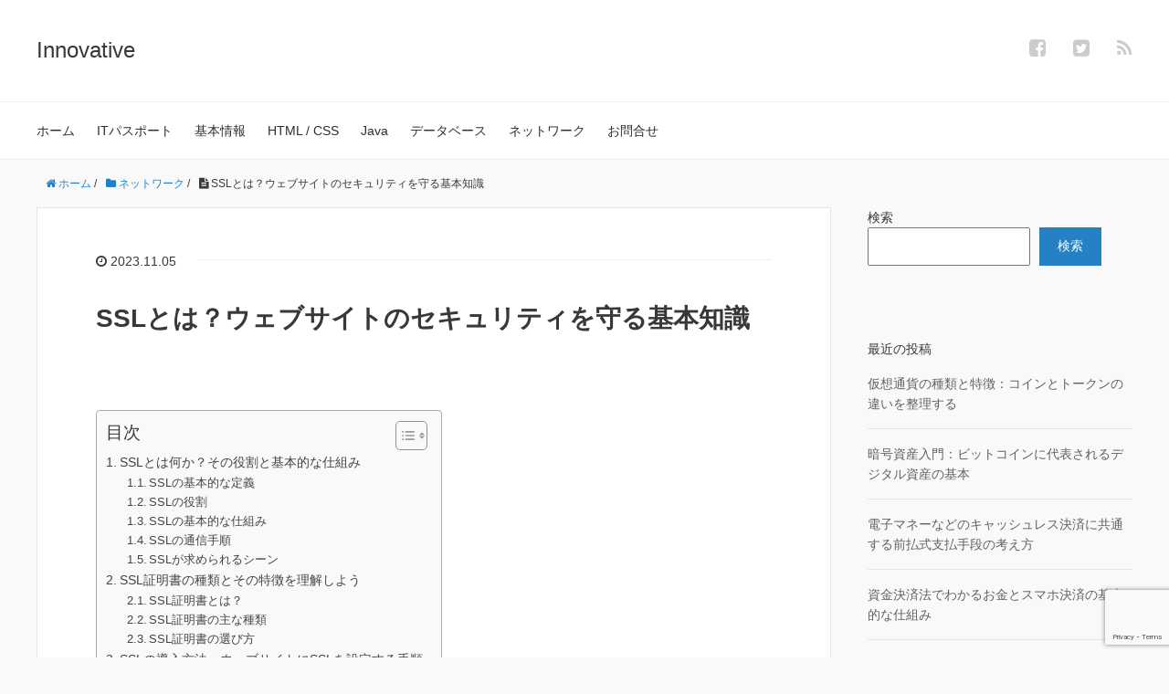

--- FILE ---
content_type: text/html; charset=UTF-8
request_url: https://innovative.jp/archives/373
body_size: 28852
content:
<!DOCTYPE HTML>
<html lang="ja">
<head prefix="og: http://ogp.me/ns# fb: http://ogp.me/ns/fb# article: http://ogp.me/ns/article#">
	<meta charset="UTF-8">
	<title>SSLとは？ウェブサイトのセキュリティを守る基本知識</title>
	<meta name="viewport" content="width=device-width,initial-scale=1.0">
	<!--[if lt IE 9]>
    <script src="http://html5shiv.googlecode.com/svn/trunk/html5.js"></script>
  <![endif]-->

<meta name='robots' content='max-image-preview:large' />
<meta name="keywords" content="" />
<meta name="description" content="
SSLはインターネット上でデータを暗号化し、安全に伝送するためのプロトコルです。SSLは、クライアントとサーバー間の通信を保護することで、データの盗聴や改ざん、なりすましを防ぎます。







SSLとは何か？その役割と基本的な仕組み" />
<meta name="robots" content="index" />
<meta property="og:title" content="SSLとは？ウェブサイトのセキュリティを守る基本知識" />
<meta property="og:type" content="article" />
<meta property="og:description" content="
SSLはインターネット上でデータを暗号化し、安全に伝送するためのプロトコルです。SSLは、クライアントとサーバー間の通信を保護することで、データの盗聴や改ざん、なりすましを防ぎます。







SSLとは何か？その役割と基本的な仕組み" />
<meta property="og:url" content="https://innovative.jp/archives/373" />
<meta property="og:image" content="" />
<meta property="og:locale" content="ja_JP" />
<meta property="og:site_name" content="Innovative" />
<link href="https://plus.google.com/" rel="publisher" />
<meta content="summary" name="twitter:card" />
<meta content="innovative_jp" name="twitter:site" />

<link rel="alternate" type="application/rss+xml" title="Innovative &raquo; SSLとは？ウェブサイトのセキュリティを守る基本知識 のコメントのフィード" href="https://innovative.jp/archives/373/feed" />
<link rel="alternate" title="oEmbed (JSON)" type="application/json+oembed" href="https://innovative.jp/wp-json/oembed/1.0/embed?url=https%3A%2F%2Finnovative.jp%2Farchives%2F373" />
<link rel="alternate" title="oEmbed (XML)" type="text/xml+oembed" href="https://innovative.jp/wp-json/oembed/1.0/embed?url=https%3A%2F%2Finnovative.jp%2Farchives%2F373&#038;format=xml" />
<style id='wp-img-auto-sizes-contain-inline-css' type='text/css'>
img:is([sizes=auto i],[sizes^="auto," i]){contain-intrinsic-size:3000px 1500px}
/*# sourceURL=wp-img-auto-sizes-contain-inline-css */
</style>
<link rel='stylesheet' id='base-css-css' href='https://innovative.jp/wp-content/themes/xeory_base/base.css?ver=6.9' type='text/css' media='all' />
<link rel='stylesheet' id='font-awesome-css' href='https://innovative.jp/wp-content/themes/xeory_base/lib/fonts/font-awesome-4.5.0/css/font-awesome.min.css?ver=6.9' type='text/css' media='all' />
<style id='wp-emoji-styles-inline-css' type='text/css'>

	img.wp-smiley, img.emoji {
		display: inline !important;
		border: none !important;
		box-shadow: none !important;
		height: 1em !important;
		width: 1em !important;
		margin: 0 0.07em !important;
		vertical-align: -0.1em !important;
		background: none !important;
		padding: 0 !important;
	}
/*# sourceURL=wp-emoji-styles-inline-css */
</style>
<style id='wp-block-library-inline-css' type='text/css'>
:root{--wp-block-synced-color:#7a00df;--wp-block-synced-color--rgb:122,0,223;--wp-bound-block-color:var(--wp-block-synced-color);--wp-editor-canvas-background:#ddd;--wp-admin-theme-color:#007cba;--wp-admin-theme-color--rgb:0,124,186;--wp-admin-theme-color-darker-10:#006ba1;--wp-admin-theme-color-darker-10--rgb:0,107,160.5;--wp-admin-theme-color-darker-20:#005a87;--wp-admin-theme-color-darker-20--rgb:0,90,135;--wp-admin-border-width-focus:2px}@media (min-resolution:192dpi){:root{--wp-admin-border-width-focus:1.5px}}.wp-element-button{cursor:pointer}:root .has-very-light-gray-background-color{background-color:#eee}:root .has-very-dark-gray-background-color{background-color:#313131}:root .has-very-light-gray-color{color:#eee}:root .has-very-dark-gray-color{color:#313131}:root .has-vivid-green-cyan-to-vivid-cyan-blue-gradient-background{background:linear-gradient(135deg,#00d084,#0693e3)}:root .has-purple-crush-gradient-background{background:linear-gradient(135deg,#34e2e4,#4721fb 50%,#ab1dfe)}:root .has-hazy-dawn-gradient-background{background:linear-gradient(135deg,#faaca8,#dad0ec)}:root .has-subdued-olive-gradient-background{background:linear-gradient(135deg,#fafae1,#67a671)}:root .has-atomic-cream-gradient-background{background:linear-gradient(135deg,#fdd79a,#004a59)}:root .has-nightshade-gradient-background{background:linear-gradient(135deg,#330968,#31cdcf)}:root .has-midnight-gradient-background{background:linear-gradient(135deg,#020381,#2874fc)}:root{--wp--preset--font-size--normal:16px;--wp--preset--font-size--huge:42px}.has-regular-font-size{font-size:1em}.has-larger-font-size{font-size:2.625em}.has-normal-font-size{font-size:var(--wp--preset--font-size--normal)}.has-huge-font-size{font-size:var(--wp--preset--font-size--huge)}.has-text-align-center{text-align:center}.has-text-align-left{text-align:left}.has-text-align-right{text-align:right}.has-fit-text{white-space:nowrap!important}#end-resizable-editor-section{display:none}.aligncenter{clear:both}.items-justified-left{justify-content:flex-start}.items-justified-center{justify-content:center}.items-justified-right{justify-content:flex-end}.items-justified-space-between{justify-content:space-between}.screen-reader-text{border:0;clip-path:inset(50%);height:1px;margin:-1px;overflow:hidden;padding:0;position:absolute;width:1px;word-wrap:normal!important}.screen-reader-text:focus{background-color:#ddd;clip-path:none;color:#444;display:block;font-size:1em;height:auto;left:5px;line-height:normal;padding:15px 23px 14px;text-decoration:none;top:5px;width:auto;z-index:100000}html :where(.has-border-color){border-style:solid}html :where([style*=border-top-color]){border-top-style:solid}html :where([style*=border-right-color]){border-right-style:solid}html :where([style*=border-bottom-color]){border-bottom-style:solid}html :where([style*=border-left-color]){border-left-style:solid}html :where([style*=border-width]){border-style:solid}html :where([style*=border-top-width]){border-top-style:solid}html :where([style*=border-right-width]){border-right-style:solid}html :where([style*=border-bottom-width]){border-bottom-style:solid}html :where([style*=border-left-width]){border-left-style:solid}html :where(img[class*=wp-image-]){height:auto;max-width:100%}:where(figure){margin:0 0 1em}html :where(.is-position-sticky){--wp-admin--admin-bar--position-offset:var(--wp-admin--admin-bar--height,0px)}@media screen and (max-width:600px){html :where(.is-position-sticky){--wp-admin--admin-bar--position-offset:0px}}

/*# sourceURL=wp-block-library-inline-css */
</style><style id='wp-block-categories-inline-css' type='text/css'>
.wp-block-categories{box-sizing:border-box}.wp-block-categories.alignleft{margin-right:2em}.wp-block-categories.alignright{margin-left:2em}.wp-block-categories.wp-block-categories-dropdown.aligncenter{text-align:center}.wp-block-categories .wp-block-categories__label{display:block;width:100%}
/*# sourceURL=https://innovative.jp/wp-includes/blocks/categories/style.min.css */
</style>
<style id='wp-block-heading-inline-css' type='text/css'>
h1:where(.wp-block-heading).has-background,h2:where(.wp-block-heading).has-background,h3:where(.wp-block-heading).has-background,h4:where(.wp-block-heading).has-background,h5:where(.wp-block-heading).has-background,h6:where(.wp-block-heading).has-background{padding:1.25em 2.375em}h1.has-text-align-left[style*=writing-mode]:where([style*=vertical-lr]),h1.has-text-align-right[style*=writing-mode]:where([style*=vertical-rl]),h2.has-text-align-left[style*=writing-mode]:where([style*=vertical-lr]),h2.has-text-align-right[style*=writing-mode]:where([style*=vertical-rl]),h3.has-text-align-left[style*=writing-mode]:where([style*=vertical-lr]),h3.has-text-align-right[style*=writing-mode]:where([style*=vertical-rl]),h4.has-text-align-left[style*=writing-mode]:where([style*=vertical-lr]),h4.has-text-align-right[style*=writing-mode]:where([style*=vertical-rl]),h5.has-text-align-left[style*=writing-mode]:where([style*=vertical-lr]),h5.has-text-align-right[style*=writing-mode]:where([style*=vertical-rl]),h6.has-text-align-left[style*=writing-mode]:where([style*=vertical-lr]),h6.has-text-align-right[style*=writing-mode]:where([style*=vertical-rl]){rotate:180deg}
/*# sourceURL=https://innovative.jp/wp-includes/blocks/heading/style.min.css */
</style>
<style id='wp-block-latest-posts-inline-css' type='text/css'>
.wp-block-latest-posts{box-sizing:border-box}.wp-block-latest-posts.alignleft{margin-right:2em}.wp-block-latest-posts.alignright{margin-left:2em}.wp-block-latest-posts.wp-block-latest-posts__list{list-style:none}.wp-block-latest-posts.wp-block-latest-posts__list li{clear:both;overflow-wrap:break-word}.wp-block-latest-posts.is-grid{display:flex;flex-wrap:wrap}.wp-block-latest-posts.is-grid li{margin:0 1.25em 1.25em 0;width:100%}@media (min-width:600px){.wp-block-latest-posts.columns-2 li{width:calc(50% - .625em)}.wp-block-latest-posts.columns-2 li:nth-child(2n){margin-right:0}.wp-block-latest-posts.columns-3 li{width:calc(33.33333% - .83333em)}.wp-block-latest-posts.columns-3 li:nth-child(3n){margin-right:0}.wp-block-latest-posts.columns-4 li{width:calc(25% - .9375em)}.wp-block-latest-posts.columns-4 li:nth-child(4n){margin-right:0}.wp-block-latest-posts.columns-5 li{width:calc(20% - 1em)}.wp-block-latest-posts.columns-5 li:nth-child(5n){margin-right:0}.wp-block-latest-posts.columns-6 li{width:calc(16.66667% - 1.04167em)}.wp-block-latest-posts.columns-6 li:nth-child(6n){margin-right:0}}:root :where(.wp-block-latest-posts.is-grid){padding:0}:root :where(.wp-block-latest-posts.wp-block-latest-posts__list){padding-left:0}.wp-block-latest-posts__post-author,.wp-block-latest-posts__post-date{display:block;font-size:.8125em}.wp-block-latest-posts__post-excerpt,.wp-block-latest-posts__post-full-content{margin-bottom:1em;margin-top:.5em}.wp-block-latest-posts__featured-image a{display:inline-block}.wp-block-latest-posts__featured-image img{height:auto;max-width:100%;width:auto}.wp-block-latest-posts__featured-image.alignleft{float:left;margin-right:1em}.wp-block-latest-posts__featured-image.alignright{float:right;margin-left:1em}.wp-block-latest-posts__featured-image.aligncenter{margin-bottom:1em;text-align:center}
/*# sourceURL=https://innovative.jp/wp-includes/blocks/latest-posts/style.min.css */
</style>
<style id='wp-block-list-inline-css' type='text/css'>
ol,ul{box-sizing:border-box}:root :where(.wp-block-list.has-background){padding:1.25em 2.375em}
/*# sourceURL=https://innovative.jp/wp-includes/blocks/list/style.min.css */
</style>
<style id='wp-block-search-inline-css' type='text/css'>
.wp-block-search__button{margin-left:10px;word-break:normal}.wp-block-search__button.has-icon{line-height:0}.wp-block-search__button svg{height:1.25em;min-height:24px;min-width:24px;width:1.25em;fill:currentColor;vertical-align:text-bottom}:where(.wp-block-search__button){border:1px solid #ccc;padding:6px 10px}.wp-block-search__inside-wrapper{display:flex;flex:auto;flex-wrap:nowrap;max-width:100%}.wp-block-search__label{width:100%}.wp-block-search.wp-block-search__button-only .wp-block-search__button{box-sizing:border-box;display:flex;flex-shrink:0;justify-content:center;margin-left:0;max-width:100%}.wp-block-search.wp-block-search__button-only .wp-block-search__inside-wrapper{min-width:0!important;transition-property:width}.wp-block-search.wp-block-search__button-only .wp-block-search__input{flex-basis:100%;transition-duration:.3s}.wp-block-search.wp-block-search__button-only.wp-block-search__searchfield-hidden,.wp-block-search.wp-block-search__button-only.wp-block-search__searchfield-hidden .wp-block-search__inside-wrapper{overflow:hidden}.wp-block-search.wp-block-search__button-only.wp-block-search__searchfield-hidden .wp-block-search__input{border-left-width:0!important;border-right-width:0!important;flex-basis:0;flex-grow:0;margin:0;min-width:0!important;padding-left:0!important;padding-right:0!important;width:0!important}:where(.wp-block-search__input){appearance:none;border:1px solid #949494;flex-grow:1;font-family:inherit;font-size:inherit;font-style:inherit;font-weight:inherit;letter-spacing:inherit;line-height:inherit;margin-left:0;margin-right:0;min-width:3rem;padding:8px;text-decoration:unset!important;text-transform:inherit}:where(.wp-block-search__button-inside .wp-block-search__inside-wrapper){background-color:#fff;border:1px solid #949494;box-sizing:border-box;padding:4px}:where(.wp-block-search__button-inside .wp-block-search__inside-wrapper) .wp-block-search__input{border:none;border-radius:0;padding:0 4px}:where(.wp-block-search__button-inside .wp-block-search__inside-wrapper) .wp-block-search__input:focus{outline:none}:where(.wp-block-search__button-inside .wp-block-search__inside-wrapper) :where(.wp-block-search__button){padding:4px 8px}.wp-block-search.aligncenter .wp-block-search__inside-wrapper{margin:auto}.wp-block[data-align=right] .wp-block-search.wp-block-search__button-only .wp-block-search__inside-wrapper{float:right}
/*# sourceURL=https://innovative.jp/wp-includes/blocks/search/style.min.css */
</style>
<style id='wp-block-group-inline-css' type='text/css'>
.wp-block-group{box-sizing:border-box}:where(.wp-block-group.wp-block-group-is-layout-constrained){position:relative}
/*# sourceURL=https://innovative.jp/wp-includes/blocks/group/style.min.css */
</style>
<style id='wp-block-paragraph-inline-css' type='text/css'>
.is-small-text{font-size:.875em}.is-regular-text{font-size:1em}.is-large-text{font-size:2.25em}.is-larger-text{font-size:3em}.has-drop-cap:not(:focus):first-letter{float:left;font-size:8.4em;font-style:normal;font-weight:100;line-height:.68;margin:.05em .1em 0 0;text-transform:uppercase}body.rtl .has-drop-cap:not(:focus):first-letter{float:none;margin-left:.1em}p.has-drop-cap.has-background{overflow:hidden}:root :where(p.has-background){padding:1.25em 2.375em}:where(p.has-text-color:not(.has-link-color)) a{color:inherit}p.has-text-align-left[style*="writing-mode:vertical-lr"],p.has-text-align-right[style*="writing-mode:vertical-rl"]{rotate:180deg}
/*# sourceURL=https://innovative.jp/wp-includes/blocks/paragraph/style.min.css */
</style>
<style id='global-styles-inline-css' type='text/css'>
:root{--wp--preset--aspect-ratio--square: 1;--wp--preset--aspect-ratio--4-3: 4/3;--wp--preset--aspect-ratio--3-4: 3/4;--wp--preset--aspect-ratio--3-2: 3/2;--wp--preset--aspect-ratio--2-3: 2/3;--wp--preset--aspect-ratio--16-9: 16/9;--wp--preset--aspect-ratio--9-16: 9/16;--wp--preset--color--black: #000000;--wp--preset--color--cyan-bluish-gray: #abb8c3;--wp--preset--color--white: #ffffff;--wp--preset--color--pale-pink: #f78da7;--wp--preset--color--vivid-red: #cf2e2e;--wp--preset--color--luminous-vivid-orange: #ff6900;--wp--preset--color--luminous-vivid-amber: #fcb900;--wp--preset--color--light-green-cyan: #7bdcb5;--wp--preset--color--vivid-green-cyan: #00d084;--wp--preset--color--pale-cyan-blue: #8ed1fc;--wp--preset--color--vivid-cyan-blue: #0693e3;--wp--preset--color--vivid-purple: #9b51e0;--wp--preset--gradient--vivid-cyan-blue-to-vivid-purple: linear-gradient(135deg,rgb(6,147,227) 0%,rgb(155,81,224) 100%);--wp--preset--gradient--light-green-cyan-to-vivid-green-cyan: linear-gradient(135deg,rgb(122,220,180) 0%,rgb(0,208,130) 100%);--wp--preset--gradient--luminous-vivid-amber-to-luminous-vivid-orange: linear-gradient(135deg,rgb(252,185,0) 0%,rgb(255,105,0) 100%);--wp--preset--gradient--luminous-vivid-orange-to-vivid-red: linear-gradient(135deg,rgb(255,105,0) 0%,rgb(207,46,46) 100%);--wp--preset--gradient--very-light-gray-to-cyan-bluish-gray: linear-gradient(135deg,rgb(238,238,238) 0%,rgb(169,184,195) 100%);--wp--preset--gradient--cool-to-warm-spectrum: linear-gradient(135deg,rgb(74,234,220) 0%,rgb(151,120,209) 20%,rgb(207,42,186) 40%,rgb(238,44,130) 60%,rgb(251,105,98) 80%,rgb(254,248,76) 100%);--wp--preset--gradient--blush-light-purple: linear-gradient(135deg,rgb(255,206,236) 0%,rgb(152,150,240) 100%);--wp--preset--gradient--blush-bordeaux: linear-gradient(135deg,rgb(254,205,165) 0%,rgb(254,45,45) 50%,rgb(107,0,62) 100%);--wp--preset--gradient--luminous-dusk: linear-gradient(135deg,rgb(255,203,112) 0%,rgb(199,81,192) 50%,rgb(65,88,208) 100%);--wp--preset--gradient--pale-ocean: linear-gradient(135deg,rgb(255,245,203) 0%,rgb(182,227,212) 50%,rgb(51,167,181) 100%);--wp--preset--gradient--electric-grass: linear-gradient(135deg,rgb(202,248,128) 0%,rgb(113,206,126) 100%);--wp--preset--gradient--midnight: linear-gradient(135deg,rgb(2,3,129) 0%,rgb(40,116,252) 100%);--wp--preset--font-size--small: 13px;--wp--preset--font-size--medium: 20px;--wp--preset--font-size--large: 36px;--wp--preset--font-size--x-large: 42px;--wp--preset--spacing--20: 0.44rem;--wp--preset--spacing--30: 0.67rem;--wp--preset--spacing--40: 1rem;--wp--preset--spacing--50: 1.5rem;--wp--preset--spacing--60: 2.25rem;--wp--preset--spacing--70: 3.38rem;--wp--preset--spacing--80: 5.06rem;--wp--preset--shadow--natural: 6px 6px 9px rgba(0, 0, 0, 0.2);--wp--preset--shadow--deep: 12px 12px 50px rgba(0, 0, 0, 0.4);--wp--preset--shadow--sharp: 6px 6px 0px rgba(0, 0, 0, 0.2);--wp--preset--shadow--outlined: 6px 6px 0px -3px rgb(255, 255, 255), 6px 6px rgb(0, 0, 0);--wp--preset--shadow--crisp: 6px 6px 0px rgb(0, 0, 0);}:where(.is-layout-flex){gap: 0.5em;}:where(.is-layout-grid){gap: 0.5em;}body .is-layout-flex{display: flex;}.is-layout-flex{flex-wrap: wrap;align-items: center;}.is-layout-flex > :is(*, div){margin: 0;}body .is-layout-grid{display: grid;}.is-layout-grid > :is(*, div){margin: 0;}:where(.wp-block-columns.is-layout-flex){gap: 2em;}:where(.wp-block-columns.is-layout-grid){gap: 2em;}:where(.wp-block-post-template.is-layout-flex){gap: 1.25em;}:where(.wp-block-post-template.is-layout-grid){gap: 1.25em;}.has-black-color{color: var(--wp--preset--color--black) !important;}.has-cyan-bluish-gray-color{color: var(--wp--preset--color--cyan-bluish-gray) !important;}.has-white-color{color: var(--wp--preset--color--white) !important;}.has-pale-pink-color{color: var(--wp--preset--color--pale-pink) !important;}.has-vivid-red-color{color: var(--wp--preset--color--vivid-red) !important;}.has-luminous-vivid-orange-color{color: var(--wp--preset--color--luminous-vivid-orange) !important;}.has-luminous-vivid-amber-color{color: var(--wp--preset--color--luminous-vivid-amber) !important;}.has-light-green-cyan-color{color: var(--wp--preset--color--light-green-cyan) !important;}.has-vivid-green-cyan-color{color: var(--wp--preset--color--vivid-green-cyan) !important;}.has-pale-cyan-blue-color{color: var(--wp--preset--color--pale-cyan-blue) !important;}.has-vivid-cyan-blue-color{color: var(--wp--preset--color--vivid-cyan-blue) !important;}.has-vivid-purple-color{color: var(--wp--preset--color--vivid-purple) !important;}.has-black-background-color{background-color: var(--wp--preset--color--black) !important;}.has-cyan-bluish-gray-background-color{background-color: var(--wp--preset--color--cyan-bluish-gray) !important;}.has-white-background-color{background-color: var(--wp--preset--color--white) !important;}.has-pale-pink-background-color{background-color: var(--wp--preset--color--pale-pink) !important;}.has-vivid-red-background-color{background-color: var(--wp--preset--color--vivid-red) !important;}.has-luminous-vivid-orange-background-color{background-color: var(--wp--preset--color--luminous-vivid-orange) !important;}.has-luminous-vivid-amber-background-color{background-color: var(--wp--preset--color--luminous-vivid-amber) !important;}.has-light-green-cyan-background-color{background-color: var(--wp--preset--color--light-green-cyan) !important;}.has-vivid-green-cyan-background-color{background-color: var(--wp--preset--color--vivid-green-cyan) !important;}.has-pale-cyan-blue-background-color{background-color: var(--wp--preset--color--pale-cyan-blue) !important;}.has-vivid-cyan-blue-background-color{background-color: var(--wp--preset--color--vivid-cyan-blue) !important;}.has-vivid-purple-background-color{background-color: var(--wp--preset--color--vivid-purple) !important;}.has-black-border-color{border-color: var(--wp--preset--color--black) !important;}.has-cyan-bluish-gray-border-color{border-color: var(--wp--preset--color--cyan-bluish-gray) !important;}.has-white-border-color{border-color: var(--wp--preset--color--white) !important;}.has-pale-pink-border-color{border-color: var(--wp--preset--color--pale-pink) !important;}.has-vivid-red-border-color{border-color: var(--wp--preset--color--vivid-red) !important;}.has-luminous-vivid-orange-border-color{border-color: var(--wp--preset--color--luminous-vivid-orange) !important;}.has-luminous-vivid-amber-border-color{border-color: var(--wp--preset--color--luminous-vivid-amber) !important;}.has-light-green-cyan-border-color{border-color: var(--wp--preset--color--light-green-cyan) !important;}.has-vivid-green-cyan-border-color{border-color: var(--wp--preset--color--vivid-green-cyan) !important;}.has-pale-cyan-blue-border-color{border-color: var(--wp--preset--color--pale-cyan-blue) !important;}.has-vivid-cyan-blue-border-color{border-color: var(--wp--preset--color--vivid-cyan-blue) !important;}.has-vivid-purple-border-color{border-color: var(--wp--preset--color--vivid-purple) !important;}.has-vivid-cyan-blue-to-vivid-purple-gradient-background{background: var(--wp--preset--gradient--vivid-cyan-blue-to-vivid-purple) !important;}.has-light-green-cyan-to-vivid-green-cyan-gradient-background{background: var(--wp--preset--gradient--light-green-cyan-to-vivid-green-cyan) !important;}.has-luminous-vivid-amber-to-luminous-vivid-orange-gradient-background{background: var(--wp--preset--gradient--luminous-vivid-amber-to-luminous-vivid-orange) !important;}.has-luminous-vivid-orange-to-vivid-red-gradient-background{background: var(--wp--preset--gradient--luminous-vivid-orange-to-vivid-red) !important;}.has-very-light-gray-to-cyan-bluish-gray-gradient-background{background: var(--wp--preset--gradient--very-light-gray-to-cyan-bluish-gray) !important;}.has-cool-to-warm-spectrum-gradient-background{background: var(--wp--preset--gradient--cool-to-warm-spectrum) !important;}.has-blush-light-purple-gradient-background{background: var(--wp--preset--gradient--blush-light-purple) !important;}.has-blush-bordeaux-gradient-background{background: var(--wp--preset--gradient--blush-bordeaux) !important;}.has-luminous-dusk-gradient-background{background: var(--wp--preset--gradient--luminous-dusk) !important;}.has-pale-ocean-gradient-background{background: var(--wp--preset--gradient--pale-ocean) !important;}.has-electric-grass-gradient-background{background: var(--wp--preset--gradient--electric-grass) !important;}.has-midnight-gradient-background{background: var(--wp--preset--gradient--midnight) !important;}.has-small-font-size{font-size: var(--wp--preset--font-size--small) !important;}.has-medium-font-size{font-size: var(--wp--preset--font-size--medium) !important;}.has-large-font-size{font-size: var(--wp--preset--font-size--large) !important;}.has-x-large-font-size{font-size: var(--wp--preset--font-size--x-large) !important;}
/*# sourceURL=global-styles-inline-css */
</style>

<style id='classic-theme-styles-inline-css' type='text/css'>
/*! This file is auto-generated */
.wp-block-button__link{color:#fff;background-color:#32373c;border-radius:9999px;box-shadow:none;text-decoration:none;padding:calc(.667em + 2px) calc(1.333em + 2px);font-size:1.125em}.wp-block-file__button{background:#32373c;color:#fff;text-decoration:none}
/*# sourceURL=/wp-includes/css/classic-themes.min.css */
</style>
<link rel='stylesheet' id='contact-form-7-css' href='https://innovative.jp/wp-content/plugins/contact-form-7/includes/css/styles.css?ver=6.1.4' type='text/css' media='all' />
<link rel='stylesheet' id='ez-toc-css' href='https://innovative.jp/wp-content/plugins/easy-table-of-contents/assets/css/screen.min.css?ver=2.0.80' type='text/css' media='all' />
<style id='ez-toc-inline-css' type='text/css'>
div#ez-toc-container .ez-toc-title {font-size: 120%;}div#ez-toc-container .ez-toc-title {font-weight: 500;}div#ez-toc-container ul li , div#ez-toc-container ul li a {font-size: 95%;}div#ez-toc-container ul li , div#ez-toc-container ul li a {font-weight: 500;}div#ez-toc-container nav ul ul li {font-size: 90%;}.ez-toc-box-title {font-weight: bold; margin-bottom: 10px; text-align: center; text-transform: uppercase; letter-spacing: 1px; color: #666; padding-bottom: 5px;position:absolute;top:-4%;left:5%;background-color: inherit;transition: top 0.3s ease;}.ez-toc-box-title.toc-closed {top:-25%;}
.ez-toc-container-direction {direction: ltr;}.ez-toc-counter ul{counter-reset: item ;}.ez-toc-counter nav ul li a::before {content: counters(item, '.', decimal) '. ';display: inline-block;counter-increment: item;flex-grow: 0;flex-shrink: 0;margin-right: .2em; float: left; }.ez-toc-widget-direction {direction: ltr;}.ez-toc-widget-container ul{counter-reset: item ;}.ez-toc-widget-container nav ul li a::before {content: counters(item, '.', decimal) '. ';display: inline-block;counter-increment: item;flex-grow: 0;flex-shrink: 0;margin-right: .2em; float: left; }
/*# sourceURL=ez-toc-inline-css */
</style>
<link rel='stylesheet' id='main-css-css' href='https://innovative.jp/wp-content/themes/xeory_base/style.css?ver=6.9' type='text/css' media='all' />
<link rel='stylesheet' id='hcb-style-css' href='https://innovative.jp/wp-content/plugins/highlighting-code-block/build/css/hcb--dark.css?ver=2.0.1' type='text/css' media='all' />
<style id='hcb-style-inline-css' type='text/css'>
:root{--hcb--fz--base: 14px}:root{--hcb--fz--mobile: 13px}:root{--hcb--ff:Menlo, Consolas, "Hiragino Kaku Gothic ProN", "Hiragino Sans", Meiryo, sans-serif;}
/*# sourceURL=hcb-style-inline-css */
</style>
<script type="text/javascript" src="https://innovative.jp/wp-includes/js/jquery/jquery.min.js?ver=3.7.1" id="jquery-core-js"></script>
<script type="text/javascript" src="https://innovative.jp/wp-includes/js/jquery/jquery-migrate.min.js?ver=3.4.1" id="jquery-migrate-js"></script>
<link rel="https://api.w.org/" href="https://innovative.jp/wp-json/" /><link rel="alternate" title="JSON" type="application/json" href="https://innovative.jp/wp-json/wp/v2/posts/373" /><link rel="EditURI" type="application/rsd+xml" title="RSD" href="https://innovative.jp/xmlrpc.php?rsd" />
<meta name="generator" content="WordPress 6.9" />
<link rel="canonical" href="https://innovative.jp/archives/373" />
<link rel='shortlink' href='https://innovative.jp/?p=373' />
	<style type="text/css" id="xeory_base-header-css">
	
	
	</style>
	<link rel="icon" href="https://innovative.jp/wp-content/uploads/2022/10/cropped-developer-3461405_1280-32x32.png" sizes="32x32" />
<link rel="icon" href="https://innovative.jp/wp-content/uploads/2022/10/cropped-developer-3461405_1280-192x192.png" sizes="192x192" />
<link rel="apple-touch-icon" href="https://innovative.jp/wp-content/uploads/2022/10/cropped-developer-3461405_1280-180x180.png" />
<meta name="msapplication-TileImage" content="https://innovative.jp/wp-content/uploads/2022/10/cropped-developer-3461405_1280-270x270.png" />

<!-- Google tag (gtag.js) -->
<script async src="https://www.googletagmanager.com/gtag/js?id=G-8RW8N2W3B7"></script>
<script>
  window.dataLayer = window.dataLayer || [];
  function gtag(){dataLayer.push(arguments);}
  gtag('js', new Date());

  gtag('config', 'G-8RW8N2W3B7');
</script><meta name="facebook-domain-verification" content="amg7iix5myxqm41vjpshwjhaw3eaku" />
<link rel='stylesheet' id='yarppRelatedCss-css' href='https://innovative.jp/wp-content/plugins/yet-another-related-posts-plugin/style/related.css?ver=5.30.11' type='text/css' media='all' />
</head>

<body id="top" class="wp-singular post-template-default single single-post postid-373 single-format-standard wp-theme-xeory_base left-content default" itemschope="itemscope" itemtype="http://schema.org/WebPage">

  <div id="fb-root"></div>
<script>(function(d, s, id) {
  var js, fjs = d.getElementsByTagName(s)[0];
  if (d.getElementById(id)) return;
  js = d.createElement(s); js.id = id;
  js.src = "//connect.facebook.net/ja_JP/sdk.js#xfbml=1&version=v2.8&appId=";
  fjs.parentNode.insertBefore(js, fjs);
}(document, 'script', 'facebook-jssdk'));</script>


<header id="header" role="banner" itemscope="itemscope" itemtype="http://schema.org/WPHeader">
  <div class="wrap">
          <p id="logo" itemprop="headline">
        <a href="https://innovative.jp">Innovative</a>
      </p>

  <div id="header-sns" class="sp-hide"><ul><li class="facebook_icon"><a href="https://www.facebook.com/Innovative-102964415902437" target="_blank"><i class="fa fa-facebook-square"></i></li><li class="twitter_icon"><a target="_blank" href="https://twitter.com/innovative_jp"><i class="fa fa-twitter-square"></i></a></li><li class="feedly_icon"><a target="_blank" href="https://feedly.com/i/subscription/feed/https%3A%2F%2Finnovative.jp%2Ffeed"><i class="fa fa-rss"></i></a></li></ul></div>
        <div id="header-menu-tog"> <a href="#"><i class="fa fa-align-justify"></i></a></div>
  </div>
</header>

<!-- start global nav  -->
<!---->
<nav id="gnav" role="navigation" itemscope="itemscope" itemtype="http://scheme.org/SiteNavigationElement">
  <div class="wrap">
  <div id="gnav-container" class="gnav-container"><ul id="gnav-ul" class="clearfix"><li id="menu-item-30" class="menu-item menu-item-type-custom menu-item-object-custom menu-item-home menu-item-30"><a href="http://innovative.jp/">ホーム</a></li>
<li id="menu-item-1947" class="menu-item menu-item-type-taxonomy menu-item-object-category menu-item-1947 it-passport"><a href="https://innovative.jp/archives/category/it-passport">ITパスポート</a></li>
<li id="menu-item-1948" class="menu-item menu-item-type-taxonomy menu-item-object-category menu-item-1948 fundamental-it"><a href="https://innovative.jp/archives/category/fundamental-it">基本情報</a></li>
<li id="menu-item-1096" class="menu-item menu-item-type-taxonomy menu-item-object-category menu-item-has-children menu-item-1096 html-css"><a href="https://innovative.jp/archives/category/html-css">HTML / CSS</a>
<ul class="sub-menu">
	<li id="menu-item-1095" class="menu-item menu-item-type-taxonomy menu-item-object-category menu-item-1095 html"><a href="https://innovative.jp/archives/category/html-css/html">HTML</a></li>
	<li id="menu-item-1097" class="menu-item menu-item-type-taxonomy menu-item-object-category menu-item-1097 css"><a href="https://innovative.jp/archives/category/html-css/css">CSS</a></li>
</ul>
</li>
<li id="menu-item-1098" class="menu-item menu-item-type-taxonomy menu-item-object-category menu-item-1098 java"><a href="https://innovative.jp/archives/category/java">Java</a></li>
<li id="menu-item-1099" class="menu-item menu-item-type-taxonomy menu-item-object-category menu-item-1099 datababse"><a href="https://innovative.jp/archives/category/datababse">データベース</a></li>
<li id="menu-item-313" class="menu-item menu-item-type-taxonomy menu-item-object-category current-post-ancestor current-menu-parent current-post-parent menu-item-313 network"><a href="https://innovative.jp/archives/category/network">ネットワーク</a></li>
<li id="menu-item-34" class="menu-item menu-item-type-post_type menu-item-object-page menu-item-34 contact"><a href="https://innovative.jp/contact">お問合せ</a></li>
</ul></div>    </div>
</nav>


<div id="content">


<div class="wrap">

  
    <ol class="breadcrumb clearfix" itemscope itemtype="https://schema.org/BreadcrumbList" ><li itemscope itemtype="https://schema.org/ListItem" itemprop="itemListElement"><a itemprop="item" href="https://innovative.jp"><i class="fa fa-home"></i> <span itemprop="name">ホーム</span></a><meta itemprop="position" content="1"> / </li><li itemscope itemtype="https://schema.org/ListItem" itemprop="itemListElement"><a itemprop="item" href="https://innovative.jp/archives/category/network"><i class="fa fa-folder"></i> <span itemprop="name">ネットワーク</span></a><meta itemprop="position" content="2"> / </li><li itemscope itemtype="https://schema.org/ListItem" itemprop="itemListElement"><i class="fa fa-file-text"></i> <span itemprop="name">SSLとは？ウェブサイトのセキュリティを守る基本知識</span><meta itemprop="position" content="3"></li></ol>
  <div id="main" class="col-md-8" role="main">

  
    <div class="main-inner">

    
    
        <article id="post-373" class="post-373 post type-post status-publish format-standard hentry category-network">

      <header class="post-header">
        <ul class="post-meta list-inline">
          <li class="date updated"><i class="fa fa-clock-o"></i> 2023.11.05</li>
        </ul>
        <h1 class="post-title">SSLとは？ウェブサイトのセキュリティを守る基本知識</h1>
        <div class="post-header-meta">
                  </div>
      </header>

      <section class="post-content">

                <div id="ez-toc-container" class="ez-toc-v2_0_80 counter-hierarchy ez-toc-counter ez-toc-grey ez-toc-container-direction">
<div class="ez-toc-title-container">
<p class="ez-toc-title" style="cursor:inherit">目次</p>
<span class="ez-toc-title-toggle"><a href="#" class="ez-toc-pull-right ez-toc-btn ez-toc-btn-xs ez-toc-btn-default ez-toc-toggle" aria-label="Toggle Table of Content"><span class="ez-toc-js-icon-con"><span class=""><span class="eztoc-hide" style="display:none;">Toggle</span><span class="ez-toc-icon-toggle-span"><svg style="fill: #999;color:#999" xmlns="http://www.w3.org/2000/svg" class="list-377408" width="20px" height="20px" viewBox="0 0 24 24" fill="none"><path d="M6 6H4v2h2V6zm14 0H8v2h12V6zM4 11h2v2H4v-2zm16 0H8v2h12v-2zM4 16h2v2H4v-2zm16 0H8v2h12v-2z" fill="currentColor"></path></svg><svg style="fill: #999;color:#999" class="arrow-unsorted-368013" xmlns="http://www.w3.org/2000/svg" width="10px" height="10px" viewBox="0 0 24 24" version="1.2" baseProfile="tiny"><path d="M18.2 9.3l-6.2-6.3-6.2 6.3c-.2.2-.3.4-.3.7s.1.5.3.7c.2.2.4.3.7.3h11c.3 0 .5-.1.7-.3.2-.2.3-.5.3-.7s-.1-.5-.3-.7zM5.8 14.7l6.2 6.3 6.2-6.3c.2-.2.3-.5.3-.7s-.1-.5-.3-.7c-.2-.2-.4-.3-.7-.3h-11c-.3 0-.5.1-.7.3-.2.2-.3.5-.3.7s.1.5.3.7z"/></svg></span></span></span></a></span></div>
<nav><ul class='ez-toc-list ez-toc-list-level-1 ' ><li class='ez-toc-page-1 ez-toc-heading-level-2'><a class="ez-toc-link ez-toc-heading-1" href="#SSL%E3%81%A8%E3%81%AF%E4%BD%95%E3%81%8B%EF%BC%9F%E3%81%9D%E3%81%AE%E5%BD%B9%E5%89%B2%E3%81%A8%E5%9F%BA%E6%9C%AC%E7%9A%84%E3%81%AA%E4%BB%95%E7%B5%84%E3%81%BF" >SSLとは何か？その役割と基本的な仕組み</a><ul class='ez-toc-list-level-3' ><li class='ez-toc-heading-level-3'><a class="ez-toc-link ez-toc-heading-2" href="#SSL%E3%81%AE%E5%9F%BA%E6%9C%AC%E7%9A%84%E3%81%AA%E5%AE%9A%E7%BE%A9" >SSLの基本的な定義</a></li><li class='ez-toc-page-1 ez-toc-heading-level-3'><a class="ez-toc-link ez-toc-heading-3" href="#SSL%E3%81%AE%E5%BD%B9%E5%89%B2" >SSLの役割</a></li><li class='ez-toc-page-1 ez-toc-heading-level-3'><a class="ez-toc-link ez-toc-heading-4" href="#SSL%E3%81%AE%E5%9F%BA%E6%9C%AC%E7%9A%84%E3%81%AA%E4%BB%95%E7%B5%84%E3%81%BF" >SSLの基本的な仕組み</a></li><li class='ez-toc-page-1 ez-toc-heading-level-3'><a class="ez-toc-link ez-toc-heading-5" href="#SSL%E3%81%AE%E9%80%9A%E4%BF%A1%E6%89%8B%E9%A0%86" >SSLの通信手順</a></li><li class='ez-toc-page-1 ez-toc-heading-level-3'><a class="ez-toc-link ez-toc-heading-6" href="#SSL%E3%81%8C%E6%B1%82%E3%82%81%E3%82%89%E3%82%8C%E3%82%8B%E3%82%B7%E3%83%BC%E3%83%B3" >SSLが求められるシーン</a></li></ul></li><li class='ez-toc-page-1 ez-toc-heading-level-2'><a class="ez-toc-link ez-toc-heading-7" href="#SSL%E8%A8%BC%E6%98%8E%E6%9B%B8%E3%81%AE%E7%A8%AE%E9%A1%9E%E3%81%A8%E3%81%9D%E3%81%AE%E7%89%B9%E5%BE%B4%E3%82%92%E7%90%86%E8%A7%A3%E3%81%97%E3%82%88%E3%81%86" >SSL証明書の種類とその特徴を理解しよう</a><ul class='ez-toc-list-level-3' ><li class='ez-toc-heading-level-3'><a class="ez-toc-link ez-toc-heading-8" href="#SSL%E8%A8%BC%E6%98%8E%E6%9B%B8%E3%81%A8%E3%81%AF%EF%BC%9F" >SSL証明書とは？</a></li><li class='ez-toc-page-1 ez-toc-heading-level-3'><a class="ez-toc-link ez-toc-heading-9" href="#SSL%E8%A8%BC%E6%98%8E%E6%9B%B8%E3%81%AE%E4%B8%BB%E3%81%AA%E7%A8%AE%E9%A1%9E" >SSL証明書の主な種類</a></li><li class='ez-toc-page-1 ez-toc-heading-level-3'><a class="ez-toc-link ez-toc-heading-10" href="#SSL%E8%A8%BC%E6%98%8E%E6%9B%B8%E3%81%AE%E9%81%B8%E3%81%B3%E6%96%B9" >SSL証明書の選び方</a></li></ul></li><li class='ez-toc-page-1 ez-toc-heading-level-2'><a class="ez-toc-link ez-toc-heading-11" href="#SSL%E3%81%AE%E5%B0%8E%E5%85%A5%E6%96%B9%E6%B3%95%EF%BC%9A%E3%82%A6%E3%82%A7%E3%83%96%E3%82%B5%E3%82%A4%E3%83%88%E3%81%ABSSL%E3%82%92%E8%A8%AD%E5%AE%9A%E3%81%99%E3%82%8B%E6%89%8B%E9%A0%86" >SSLの導入方法：ウェブサイトにSSLを設定する手順</a><ul class='ez-toc-list-level-3' ><li class='ez-toc-heading-level-3'><a class="ez-toc-link ez-toc-heading-12" href="#SSL%E5%B0%8E%E5%85%A5%E3%81%AE%E6%BA%96%E5%82%99" >SSL導入の準備</a></li><li class='ez-toc-page-1 ez-toc-heading-level-3'><a class="ez-toc-link ez-toc-heading-13" href="#%E3%82%A6%E3%82%A7%E3%83%96%E3%82%B5%E3%83%BC%E3%83%90%E3%83%BC%E3%81%B8%E3%81%AESSL%E8%A8%BC%E6%98%8E%E6%9B%B8%E3%81%AE%E3%82%A4%E3%83%B3%E3%82%B9%E3%83%88%E3%83%BC%E3%83%AB%E6%89%8B%E9%A0%86" >ウェブサーバーへのSSL証明書のインストール手順</a></li><li class='ez-toc-page-1 ez-toc-heading-level-3'><a class="ez-toc-link ez-toc-heading-14" href="#%E5%B0%8E%E5%85%A5%E5%BE%8C%E3%81%AE%E7%A2%BA%E8%AA%8D%E3%81%A8%E3%83%86%E3%82%B9%E3%83%88" >導入後の確認とテスト</a></li><li class='ez-toc-page-1 ez-toc-heading-level-3'><a class="ez-toc-link ez-toc-heading-15" href="#SSL%E5%B0%8E%E5%85%A5%E5%BE%8C%E3%81%AE%E7%AE%A1%E7%90%86" >SSL導入後の管理</a></li></ul></li><li class='ez-toc-page-1 ez-toc-heading-level-2'><a class="ez-toc-link ez-toc-heading-16" href="#SSL%E3%81%A8TLS%E3%81%AE%E9%81%95%E3%81%84%E3%81%A8%E3%81%AF%EF%BC%9F%E3%81%A9%E3%81%A1%E3%82%89%E3%82%92%E9%81%B8%E3%81%B6%E3%81%B9%E3%81%8D%E3%81%8B%EF%BC%9F" >SSLとTLSの違いとは？どちらを選ぶべきか？</a><ul class='ez-toc-list-level-3' ><li class='ez-toc-heading-level-3'><a class="ez-toc-link ez-toc-heading-17" href="#SSL%E3%81%A8TLS%E3%81%AE%E6%A6%82%E8%A6%81" >SSLとTLSの概要</a></li><li class='ez-toc-page-1 ez-toc-heading-level-3'><a class="ez-toc-link ez-toc-heading-18" href="#SSL%E3%81%A8TLS%E3%81%AE%E4%B8%BB%E3%81%AA%E9%81%95%E3%81%84" >SSLとTLSの主な違い</a></li><li class='ez-toc-page-1 ez-toc-heading-level-3'><a class="ez-toc-link ez-toc-heading-19" href="#SSL%E3%81%8B%E3%82%89TLS%E3%81%B8%E3%81%AE%E7%A7%BB%E8%A1%8C" >SSLからTLSへの移行</a></li><li class='ez-toc-page-1 ez-toc-heading-level-3'><a class="ez-toc-link ez-toc-heading-20" href="#TLS%E3%81%AE%E3%83%90%E3%83%BC%E3%82%B8%E3%83%A7%E3%83%B3%E9%81%B8%E6%8A%9E" >TLSのバージョン選択</a></li><li class='ez-toc-page-1 ez-toc-heading-level-3'><a class="ez-toc-link ez-toc-heading-21" href="#SSL%E3%81%A8TLS%E3%81%AE%E9%81%B8%E6%8A%9E%E5%9F%BA%E6%BA%96" >SSLとTLSの選択基準</a></li></ul></li><li class='ez-toc-page-1 ez-toc-heading-level-2'><a class="ez-toc-link ez-toc-heading-22" href="#SSL%E8%A8%BC%E6%98%8E%E6%9B%B8%E3%81%AE%E6%9B%B4%E6%96%B0%E3%81%A8%E7%AE%A1%E7%90%86%E3%81%AE%E9%87%8D%E8%A6%81%E6%80%A7" >SSL証明書の更新と管理の重要性</a><ul class='ez-toc-list-level-3' ><li class='ez-toc-heading-level-3'><a class="ez-toc-link ez-toc-heading-23" href="#%E3%81%AA%E3%81%9CSSL%E8%A8%BC%E6%98%8E%E6%9B%B8%E3%81%AE%E6%9B%B4%E6%96%B0%E3%81%8C%E9%87%8D%E8%A6%81%E3%81%AA%E3%81%AE%E3%81%8B%EF%BC%9F" >なぜSSL証明書の更新が重要なのか？</a></li><li class='ez-toc-page-1 ez-toc-heading-level-3'><a class="ez-toc-link ez-toc-heading-24" href="#SSL%E8%A8%BC%E6%98%8E%E6%9B%B8%E3%81%AE%E6%9B%B4%E6%96%B0%E6%89%8B%E9%A0%86" >SSL証明書の更新手順</a></li><li class='ez-toc-page-1 ez-toc-heading-level-3'><a class="ez-toc-link ez-toc-heading-25" href="#SSL%E8%A8%BC%E6%98%8E%E6%9B%B8%E3%81%AE%E7%AE%A1%E7%90%86%E3%81%AE%E3%83%9D%E3%82%A4%E3%83%B3%E3%83%88" >SSL証明書の管理のポイント</a></li><li class='ez-toc-page-1 ez-toc-heading-level-3'><a class="ez-toc-link ez-toc-heading-26" href="#SSL%E8%A8%BC%E6%98%8E%E6%9B%B8%E3%81%AE%E6%9B%B4%E6%96%B0%E3%81%AB%E9%96%A2%E3%81%99%E3%82%8B%E3%82%88%E3%81%8F%E3%81%82%E3%82%8B%E3%83%88%E3%83%A9%E3%83%96%E3%83%AB%E3%81%A8%E5%AF%BE%E7%AD%96" >SSL証明書の更新に関するよくあるトラブルと対策</a></li></ul></li><li class='ez-toc-page-1 ez-toc-heading-level-2'><a class="ez-toc-link ez-toc-heading-27" href="#SSL%E5%B0%8E%E5%85%A5%E6%99%82%E3%81%AB%E3%82%88%E3%81%8F%E3%81%82%E3%82%8B%E3%83%88%E3%83%A9%E3%83%96%E3%83%AB%E3%81%A8%E3%81%9D%E3%81%AE%E5%AF%BE%E7%AD%96%E6%96%B9%E6%B3%95" >SSL導入時によくあるトラブルとその対策方法</a><ul class='ez-toc-list-level-3' ><li class='ez-toc-heading-level-3'><a class="ez-toc-link ez-toc-heading-28" href="#SSL%E5%B0%8E%E5%85%A5%E6%99%82%E3%81%AE%E4%B8%80%E8%88%AC%E7%9A%84%E3%81%AA%E3%83%88%E3%83%A9%E3%83%96%E3%83%AB" >SSL導入時の一般的なトラブル</a></li><li class='ez-toc-page-1 ez-toc-heading-level-3'><a class="ez-toc-link ez-toc-heading-29" href="#SSL%E5%B0%8E%E5%85%A5%E6%99%82%E3%81%AE%E3%83%88%E3%83%A9%E3%83%96%E3%83%AB%E3%82%92%E9%98%B2%E3%81%90%E3%81%9F%E3%82%81%E3%81%AE%E3%83%9D%E3%82%A4%E3%83%B3%E3%83%88" >SSL導入時のトラブルを防ぐためのポイント</a></li></ul></li><li class='ez-toc-page-1 ez-toc-heading-level-2'><a class="ez-toc-link ez-toc-heading-30" href="#SSL%E3%81%AB%E3%82%88%E3%82%8BSEO%E3%81%B8%E3%81%AE%E5%BD%B1%E9%9F%BF%E3%81%A8%E3%81%9D%E3%81%AE%E3%83%A1%E3%83%AA%E3%83%83%E3%83%88" >SSLによるSEOへの影響とそのメリット</a><ul class='ez-toc-list-level-3' ><li class='ez-toc-heading-level-3'><a class="ez-toc-link ez-toc-heading-31" href="#SSL%E3%81%8CSEO%E3%81%AB%E4%B8%8E%E3%81%88%E3%82%8B%E5%BD%B1%E9%9F%BF" >SSLがSEOに与える影響</a></li><li class='ez-toc-page-1 ez-toc-heading-level-3'><a class="ez-toc-link ez-toc-heading-32" href="#SEO%E3%81%AB%E3%81%8A%E3%81%91%E3%82%8BSSL%E3%81%AE%E9%87%8D%E8%A6%81%E6%80%A7" >SEOにおけるSSLの重要性</a></li><li class='ez-toc-page-1 ez-toc-heading-level-3'><a class="ez-toc-link ez-toc-heading-33" href="#SSL%E3%81%AESEO%E3%83%A1%E3%83%AA%E3%83%83%E3%83%88" >SSLのSEOメリット</a></li><li class='ez-toc-page-1 ez-toc-heading-level-3'><a class="ez-toc-link ez-toc-heading-34" href="#SEO%E3%81%AB%E3%81%8A%E3%81%91%E3%82%8BSSL%E3%81%AE%E3%83%87%E3%83%A1%E3%83%AA%E3%83%83%E3%83%88" >SEOにおけるSSLのデメリット</a></li><li class='ez-toc-page-1 ez-toc-heading-level-3'><a class="ez-toc-link ez-toc-heading-35" href="#SSL%E3%82%92%E5%B0%8E%E5%85%A5%E3%81%99%E3%82%8B%E9%9A%9B%E3%81%AESEO%E3%81%AE%E3%83%99%E3%82%B9%E3%83%88%E3%83%97%E3%83%A9%E3%82%AF%E3%83%86%E3%82%A3%E3%82%B9" >SSLを導入する際のSEOのベストプラクティス</a></li></ul></li><li class='ez-toc-page-1 ez-toc-heading-level-2'><a class="ez-toc-link ez-toc-heading-36" href="#%E3%81%BE%E3%81%A8%E3%82%81" >まとめ</a></li></ul></nav></div>

<p>SSLはインターネット上でデータを暗号化し、安全に伝送するためのプロトコルです。SSLは、クライアントとサーバー間の通信を保護することで、データの盗聴や改ざん、なりすましを防ぎます。</p>



<span id="more-373"></span>



<h2 class="wp-block-heading"><span class="ez-toc-section" id="SSL%E3%81%A8%E3%81%AF%E4%BD%95%E3%81%8B%EF%BC%9F%E3%81%9D%E3%81%AE%E5%BD%B9%E5%89%B2%E3%81%A8%E5%9F%BA%E6%9C%AC%E7%9A%84%E3%81%AA%E4%BB%95%E7%B5%84%E3%81%BF"></span>SSLとは何か？その役割と基本的な仕組み<span class="ez-toc-section-end"></span></h2>



<h3 class="wp-block-heading"><span class="ez-toc-section" id="SSL%E3%81%AE%E5%9F%BA%E6%9C%AC%E7%9A%84%E3%81%AA%E5%AE%9A%E7%BE%A9"></span>SSLの基本的な定義<span class="ez-toc-section-end"></span></h3>



<p>SSL（Secure Sockets Layer）は、インターネット上で安全な通信を行うためのプロトコルです。SSLは、ウェブサイトとユーザーのブラウザ間の通信を暗号化し、第三者によるデータの盗聴や改ざんを防ぎます。特に、個人情報やクレジットカード情報などの機密データを扱うウェブサイトにとって、SSLの導入は非常に重要です。</p>



<h3 class="wp-block-heading"><span class="ez-toc-section" id="SSL%E3%81%AE%E5%BD%B9%E5%89%B2"></span>SSLの役割<span class="ez-toc-section-end"></span></h3>



<p>SSLは主に以下の3つの役割を果たします。</p>



<ol class="wp-block-list">
<li><strong>データの暗号化</strong>: SSLを使用することで、ウェブサイトとユーザーのブラウザ間で送受信されるデータが暗号化されます。これにより、通信内容が第三者に読み取られることを防ぎます。</li>



<li><strong>データの完全性の保証</strong>: データが送信中に改ざんされないように保護します。SSLにより、送受信されたデータが送信元と受信先の間でそのままの状態で届くことが保証されます。</li>



<li><strong>認証の提供</strong>: SSL証明書により、ウェブサイトの所有者が正当であることを確認できます。これにより、ユーザーは接続しているウェブサイトが偽装されていないかを判断できます。</li>
</ol>



<h3 class="wp-block-heading"><span class="ez-toc-section" id="SSL%E3%81%AE%E5%9F%BA%E6%9C%AC%E7%9A%84%E3%81%AA%E4%BB%95%E7%B5%84%E3%81%BF"></span>SSLの基本的な仕組み<span class="ez-toc-section-end"></span></h3>



<p>SSLの仕組みは、主に「公開鍵暗号方式」と「共通鍵暗号方式」の2つの暗号技術を組み合わせて動作します。</p>



<h4 class="wp-block-heading">公開鍵暗号方式</h4>



<p>公開鍵と秘密鍵という2つの異なる鍵を使ってデータを暗号化および復号化する方法です。公開鍵は誰でも入手可能で、秘密鍵はサーバーが保持します。公開鍵で暗号化されたデータは、対応する秘密鍵でしか復号化できません。</p>



<h4 class="wp-block-heading">共通鍵暗号方式</h4>



<p>同じ鍵（共通鍵）を使ってデータを暗号化および復号化する方法です。SSL通信では、まず公開鍵暗号方式を使用して共通鍵を安全に交換し、その後の通信はこの共通鍵で暗号化されます。</p>



<h3 class="wp-block-heading"><span class="ez-toc-section" id="SSL%E3%81%AE%E9%80%9A%E4%BF%A1%E6%89%8B%E9%A0%86"></span>SSLの通信手順<span class="ez-toc-section-end"></span></h3>



<p>SSLの通信手順は、以下のような流れで進行します。</p>



<ol class="wp-block-list">
<li><strong>ハンドシェイク開始</strong>: ユーザーのブラウザがウェブサイトに接続を要求します。サーバーは、公開鍵と証明書情報をブラウザに送信します。</li>



<li><strong>証明書の確認</strong>: ブラウザは、受け取った証明書が信頼できる認証機関によって発行されたものであるかを確認します。</li>



<li><strong>共通鍵の生成</strong>: ブラウザがサーバーの公開鍵を使用して共通鍵を生成し、サーバーに送信します。</li>



<li><strong>暗号化通信開始</strong>: サーバーとブラウザが共通鍵を使って暗号化通信を行い、安全なデータのやり取りが始まります。</li>
</ol>



<h3 class="wp-block-heading"><span class="ez-toc-section" id="SSL%E3%81%8C%E6%B1%82%E3%82%81%E3%82%89%E3%82%8C%E3%82%8B%E3%82%B7%E3%83%BC%E3%83%B3"></span>SSLが求められるシーン<span class="ez-toc-section-end"></span></h3>



<p>SSLは、特に以下のようなシーンで使用されます。</p>



<ul class="wp-block-list">
<li><strong>オンラインショッピングサイト</strong>: クレジットカード情報や個人情報を取り扱うため、暗号化による安全な通信が必須です。</li>



<li><strong>ログインページ</strong>: ユーザー名やパスワードなどの機密情報を守るため、SSLを用いて情報の安全性を確保します。</li>



<li><strong>電子メールサービス</strong>: メールの送受信が盗聴されることを防ぐために使用されます。</li>
</ul>



<p>SSLは、ウェブサイトとユーザー間の安全な通信を実現するための重要なプロトコルです。データの暗号化、完全性の保証、認証の提供といった役割を果たし、ユーザーが安心してインターネットを利用できる環境を作り出します。次に、SSL証明書の種類とその特徴について詳しく見ていきましょう。</p>



<h2 class="wp-block-heading"><span class="ez-toc-section" id="SSL%E8%A8%BC%E6%98%8E%E6%9B%B8%E3%81%AE%E7%A8%AE%E9%A1%9E%E3%81%A8%E3%81%9D%E3%81%AE%E7%89%B9%E5%BE%B4%E3%82%92%E7%90%86%E8%A7%A3%E3%81%97%E3%82%88%E3%81%86"></span>SSL証明書の種類とその特徴を理解しよう<span class="ez-toc-section-end"></span></h2>



<h3 class="wp-block-heading"><span class="ez-toc-section" id="SSL%E8%A8%BC%E6%98%8E%E6%9B%B8%E3%81%A8%E3%81%AF%EF%BC%9F"></span>SSL証明書とは？<span class="ez-toc-section-end"></span></h3>



<p>SSL証明書は、ウェブサイトがSSLプロトコルを使用して通信を暗号化するために必要なデジタル証明書です。これにより、ユーザーが訪問するウェブサイトが本物であり、正当な所有者によって運営されていることを証明します。SSL証明書は、認証局（CA: Certificate Authority）と呼ばれる信頼できる第三者機関によって発行されます。</p>



<h3 class="wp-block-heading"><span class="ez-toc-section" id="SSL%E8%A8%BC%E6%98%8E%E6%9B%B8%E3%81%AE%E4%B8%BB%E3%81%AA%E7%A8%AE%E9%A1%9E"></span>SSL証明書の主な種類<span class="ez-toc-section-end"></span></h3>



<p>SSL証明書にはいくつかの種類があり、それぞれの目的や利用方法に応じて適切なものを選ぶ必要があります。以下は、主なSSL証明書の種類とその特徴です。</p>



<h4 class="wp-block-heading">ドメイン認証（DV）証明書</h4>



<ul class="wp-block-list">
<li><strong>概要</strong>: ドメイン認証（DV）証明書は、最も基本的な種類のSSL証明書です。証明書の発行にあたって、申請者がドメインの所有者であることを認証局が確認します。</li>



<li><strong>特徴</strong>: 発行が迅速で、数分から数時間で取得可能です。コストも比較的低く、個人ブログや小規模ビジネスサイトに適しています。</li>



<li><strong>利用シーン</strong>: ブログ、個人サイト、情報提供サイトなど、特に機密情報を扱わないウェブサイトに向いています。</li>
</ul>



<h4 class="wp-block-heading">組織認証（OV）証明書</h4>



<ul class="wp-block-list">
<li><strong>概要</strong>: 組織認証（OV）証明書は、申請者が実際の企業または団体であることを認証局が確認して発行されるSSL証明書です。ドメインの所有権だけでなく、組織の実在性も検証されます。</li>



<li><strong>特徴</strong>: 発行には1〜3日程度かかる場合があります。組織名が証明書に表示されるため、訪問者に対してウェブサイトの信頼性を高めることができます。</li>



<li><strong>利用シーン</strong>: 中規模のビジネスサイト、企業サイト、政府機関のウェブサイトなど、信頼性の高いサイトに適しています。</li>
</ul>



<h4 class="wp-block-heading">拡張認証（EV）証明書</h4>



<ul class="wp-block-list">
<li><strong>概要</strong>: 拡張認証（EV）証明書は、最も厳格な検証プロセスを経て発行されるSSL証明書です。申請者の企業情報や法的存在、所在地などの詳細な検証が行われます。</li>



<li><strong>特徴</strong>: 発行までに1週間以上かかることがあります。証明書が発行されると、ブラウザのアドレスバーに企業名が表示され、ユーザーに対して強い信頼性を提供します。</li>



<li><strong>利用シーン</strong>: 大規模な企業サイト、金融機関、電子商取引サイト（ECサイト）など、特に高い信頼性が求められるサイトに適しています。</li>
</ul>



<h4 class="wp-block-heading">ワイルドカード証明書</h4>



<ul class="wp-block-list">
<li><strong>概要</strong>: ワイルドカード証明書は、同じドメイン内の複数のサブドメインを一度にカバーすることができるSSL証明書です。</li>



<li><strong>特徴</strong>: サブドメインが多いウェブサイトでコストと管理の効率を向上させることができます。例えば、「example.com」の他に「shop.example.com」や「blog.example.com」などもカバーできます。</li>



<li><strong>利用シーン</strong>: サブドメインが複数あるサイト（企業のメインサイト、サポートサイト、ブログなど）に向いています。</li>
</ul>



<h4 class="wp-block-heading">マルチドメイン証明書（SAN証明書）</h4>



<ul class="wp-block-list">
<li><strong>概要</strong>: マルチドメイン証明書は、複数の異なるドメインを1つの証明書で保護できるSSL証明書です。</li>



<li><strong>特徴</strong>: 最大100個程度の異なるドメイン名を1枚の証明書でカバーできるため、複数のウェブサイトを運営する企業にとってコスト効率が良いです。</li>



<li><strong>利用シーン</strong>: 複数のブランドやサービスを運営する企業のウェブサイトに適しています。</li>
</ul>



<h3 class="wp-block-heading"><span class="ez-toc-section" id="SSL%E8%A8%BC%E6%98%8E%E6%9B%B8%E3%81%AE%E9%81%B8%E3%81%B3%E6%96%B9"></span>SSL証明書の選び方<span class="ez-toc-section-end"></span></h3>



<p>SSL証明書の選び方は、ウェブサイトの種類や利用目的、信頼性の要件に応じて異なります。以下のポイントを考慮して選択しましょう。</p>



<h4 class="wp-block-heading">ウェブサイトの種類</h4>



<p>個人ブログや情報提供サイトであればDV証明書で十分ですが、ビジネスや金融取引を扱うサイトでは、OV証明書やEV証明書が推奨されます。</p>



<h4 class="wp-block-heading">信頼性の必要性</h4>



<p>ユーザーに対する信頼を高めたい場合や、競争が激しい業界では、EV証明書の導入が有効です。</p>



<h4 class="wp-block-heading">コスト</h4>



<p>SSL証明書のコストは種類によって異なります。予算に合わせて、適切な証明書を選びましょう。</p>



<p>SSL証明書は、ウェブサイトのセキュリティと信頼性を確保するための重要な要素です。種類や特徴を理解し、適切な証明書を選ぶことで、ユーザーの信頼を得るとともに、安全な通信を実現することができます。次に、SSLの導入方法について詳しく説明します。</p>



<h2 class="wp-block-heading"><span class="ez-toc-section" id="SSL%E3%81%AE%E5%B0%8E%E5%85%A5%E6%96%B9%E6%B3%95%EF%BC%9A%E3%82%A6%E3%82%A7%E3%83%96%E3%82%B5%E3%82%A4%E3%83%88%E3%81%ABSSL%E3%82%92%E8%A8%AD%E5%AE%9A%E3%81%99%E3%82%8B%E6%89%8B%E9%A0%86"></span>SSLの導入方法：ウェブサイトにSSLを設定する手順<span class="ez-toc-section-end"></span></h2>



<h3 class="wp-block-heading"><span class="ez-toc-section" id="SSL%E5%B0%8E%E5%85%A5%E3%81%AE%E6%BA%96%E5%82%99"></span>SSL導入の準備<span class="ez-toc-section-end"></span></h3>



<p>SSLをウェブサイトに導入するためには、まずSSL証明書を取得する必要があります。そのためには、信頼できる認証局（CA）からSSL証明書を購入するか、無料の証明書を提供しているサービスを利用します。以下に、SSL導入の準備として行うべきステップを解説します。</p>



<h4 class="wp-block-heading">1. ドメインの確認と選定</h4>



<ul class="wp-block-list">
<li>SSL証明書を取得するには、証明書を適用するドメイン名を決定する必要があります。このドメイン名は、証明書を発行する際に認証局によって確認されます。</li>



<li>サブドメインもカバーする場合は、ワイルドカード証明書やマルチドメイン証明書が必要になります。</li>
</ul>



<h4 class="wp-block-heading">2. CSR（証明書署名要求）の生成</h4>



<ul class="wp-block-list">
<li><strong>CSR（Certificate Signing Request）</strong>は、SSL証明書を発行するために必要な情報を含むテキストファイルです。これには、ドメイン名、組織名、所在地、連絡先情報などが含まれます。</li>



<li>CSRはウェブサーバー上で生成され、その後、認証局に送信されます。</li>
</ul>



<h4 class="wp-block-heading">3. 認証局（CA）にSSL証明書を申請</h4>



<ul class="wp-block-list">
<li>CSRを生成した後、信頼できる認証局（CA）にSSL証明書を申請します。申請には、CSR情報を提出し、選択したSSL証明書の種類に応じた認証手続きを行います。</li>



<li>認証局が申請内容を確認し、必要な認証手続きを完了すると、SSL証明書が発行されます。</li>
</ul>



<h3 class="wp-block-heading"><span class="ez-toc-section" id="%E3%82%A6%E3%82%A7%E3%83%96%E3%82%B5%E3%83%BC%E3%83%90%E3%83%BC%E3%81%B8%E3%81%AESSL%E8%A8%BC%E6%98%8E%E6%9B%B8%E3%81%AE%E3%82%A4%E3%83%B3%E3%82%B9%E3%83%88%E3%83%BC%E3%83%AB%E6%89%8B%E9%A0%86"></span>ウェブサーバーへのSSL証明書のインストール手順<span class="ez-toc-section-end"></span></h3>



<h4 class="wp-block-heading">1. SSL証明書のダウンロード</h4>



<p>認証局から発行されたSSL証明書をダウンロードします。この証明書ファイルは、一般的にサーバー証明書、中間証明書、ルート証明書の3種類で構成されています。</p>



<h4 class="wp-block-heading">2. サーバーの設定ファイルを編集</h4>



<p>SSL証明書をインストールするウェブサーバーの設定ファイルを編集します。サーバーソフトウェア（Apache、Nginx、IISなど）によって設定方法は異なりますが、共通する設定内容として以下の項目があります。</p>



<ul class="wp-block-list">
<li><strong>サーバー証明書のパス</strong>: サーバー証明書ファイルのパスを指定します。</li>



<li><strong>中間証明書のパス</strong>: 認証チェーンを確立するために、中間証明書のパスを指定します。</li>



<li><strong>秘密鍵のパス</strong>: SSL証明書の秘密鍵（CSR生成時に作成）のパスを指定します。</li>
</ul>



<h4 class="wp-block-heading">3. サーバーを再起動</h4>



<p>設定ファイルの編集が完了したら、ウェブサーバーを再起動します。これにより、SSL証明書が有効化され、ウェブサイトがSSL通信を行えるようになります。</p>



<h3 class="wp-block-heading"><span class="ez-toc-section" id="%E5%B0%8E%E5%85%A5%E5%BE%8C%E3%81%AE%E7%A2%BA%E8%AA%8D%E3%81%A8%E3%83%86%E3%82%B9%E3%83%88"></span>導入後の確認とテスト<span class="ez-toc-section-end"></span></h3>



<h4 class="wp-block-heading">1. SSLの動作確認</h4>



<p>ウェブブラウザを使用して、ウェブサイトにアクセスし、SSLが正しく設定されているか確認します。アドレスバーに鍵アイコンが表示され、ウェブサイトのURLが「https://」で始まっていることを確認します。</p>



<h4 class="wp-block-heading">2. SSLチェックツールの活用</h4>



<p>SSLチェックツールを使用して、SSL証明書の設定が正しく行われているか、証明書の有効期限、暗号化の強度などを検証します。これにより、設定の誤りや問題点を早期に発見し、修正することができます。</p>



<h3 class="wp-block-heading"><span class="ez-toc-section" id="SSL%E5%B0%8E%E5%85%A5%E5%BE%8C%E3%81%AE%E7%AE%A1%E7%90%86"></span>SSL導入後の管理<span class="ez-toc-section-end"></span></h3>



<p>SSL証明書は一度導入したら終わりではありません。証明書の有効期限を監視し、期限が切れる前に更新する必要があります。また、証明書が更新された際には、新しい証明書をウェブサーバーに再度インストールし、サーバーを再起動する必要があります。</p>



<h4 class="wp-block-heading">SSL証明書の自動更新設定</h4>



<p>無料のSSL証明書を使用する場合、例えばLet&#8217;s Encryptなど、自動更新をサポートするツールを導入しておくと、手間を省き、証明書の有効期限切れを防ぐことができます。</p>



<p>SSL証明書の導入は、ウェブサイトのセキュリティを強化し、ユーザーの信頼を得るための重要なステップです。正しい手順で導入し、継続的な管理と更新を行うことで、常に安全な通信環境を提供することが可能になります。次に、SSLとTLSの違いについて詳しく見ていきましょう。</p>



<h2 class="wp-block-heading"><span class="ez-toc-section" id="SSL%E3%81%A8TLS%E3%81%AE%E9%81%95%E3%81%84%E3%81%A8%E3%81%AF%EF%BC%9F%E3%81%A9%E3%81%A1%E3%82%89%E3%82%92%E9%81%B8%E3%81%B6%E3%81%B9%E3%81%8D%E3%81%8B%EF%BC%9F"></span>SSLとTLSの違いとは？どちらを選ぶべきか？<span class="ez-toc-section-end"></span></h2>



<h3 class="wp-block-heading"><span class="ez-toc-section" id="SSL%E3%81%A8TLS%E3%81%AE%E6%A6%82%E8%A6%81"></span>SSLとTLSの概要<span class="ez-toc-section-end"></span></h3>



<p>SSL（Secure Sockets Layer）とTLS（Transport Layer Security）は、どちらもインターネット上での安全な通信を確立するためのプロトコルです。しかし、TLSはSSLの進化版として開発され、より高いセキュリティとパフォーマンスを提供します。現在、多くのウェブサイトやサービスはTLSを使用しており、SSLは徐々に廃止されつつあります。</p>



<h3 class="wp-block-heading"><span class="ez-toc-section" id="SSL%E3%81%A8TLS%E3%81%AE%E4%B8%BB%E3%81%AA%E9%81%95%E3%81%84"></span>SSLとTLSの主な違い<span class="ez-toc-section-end"></span></h3>



<h4 class="wp-block-heading">暗号化の強度</h4>



<ul class="wp-block-list">
<li><strong>SSL</strong>: 古いバージョンのSSL（特にSSL 2.0およびSSL 3.0）は、脆弱性が発見されており、現在では安全ではないとされています。これらのバージョンはもはや推奨されておらず、ほとんどの現代のシステムでは使用されていません。</li>



<li><strong>TLS</strong>: TLSはSSLの後継プロトコルであり、暗号化の強度が大幅に向上しています。TLS 1.2およびTLS 1.3などの最新バージョンは、より安全な暗号化方式を採用し、現代のセキュリティ要件に対応しています。</li>
</ul>



<h4 class="wp-block-heading">プロトコルの互換性</h4>



<ul class="wp-block-list">
<li><strong>SSL</strong>: SSLは、かつては広く使用されていたため、多くの古いシステムとの互換性がありますが、そのセキュリティ脆弱性のため、現代のウェブブラウザやサーバーはSSLをサポートしなくなっています。</li>



<li><strong>TLS</strong>: TLSは、SSLと互換性があるように設計されていますが、より安全で効率的です。TLS 1.2およびTLS 1.3は現在のインターネット標準であり、ほぼすべてのモダンなブラウザとサーバーでサポートされています。</li>
</ul>



<h4 class="wp-block-heading">パフォーマンスの向上</h4>



<ul class="wp-block-list">
<li><strong>SSL</strong>: SSLの古いバージョンは、暗号化と復号化のプロセスが遅く、リソースを多く消費します。また、通信の開始時に複数のラウンドトリップが必要であったため、接続の確立に時間がかかることがありました。</li>



<li><strong>TLS</strong>: TLS 1.3では、パフォーマンスが大幅に改善され、接続の確立に必要なラウンドトリップが少なくなり、接続速度が向上しました。また、TLS 1.3では、暗号化アルゴリズムもより効率的になっています。</li>
</ul>



<h3 class="wp-block-heading"><span class="ez-toc-section" id="SSL%E3%81%8B%E3%82%89TLS%E3%81%B8%E3%81%AE%E7%A7%BB%E8%A1%8C"></span>SSLからTLSへの移行<span class="ez-toc-section-end"></span></h3>



<p>現在、多くのウェブサイトやアプリケーションがSSLからTLSへ移行しています。これは、TLSの方がセキュリティが高く、よりパフォーマンスが良いためです。ウェブサイトを運営する際は、可能な限り最新バージョンのTLS（現在ではTLS 1.3）を使用することが推奨されています。</p>



<h3 class="wp-block-heading"><span class="ez-toc-section" id="TLS%E3%81%AE%E3%83%90%E3%83%BC%E3%82%B8%E3%83%A7%E3%83%B3%E9%81%B8%E6%8A%9E"></span>TLSのバージョン選択<span class="ez-toc-section-end"></span></h3>



<h4 class="wp-block-heading">TLS 1.0および1.1</h4>



<p>これらのバージョンは、現在では時代遅れと見なされており、多くのブラウザやサーバーでサポートが終了しています。これらのバージョンには既知の脆弱性が存在するため、使用しないことが推奨されます。</p>



<h4 class="wp-block-heading">TLS 1.2</h4>



<p>現在、ほとんどのウェブサイトで使用されている標準のプロトコルです。TLS 1.2は、ほぼすべての現代のブラウザとサーバーでサポートされており、強力な暗号化を提供します。</p>



<h4 class="wp-block-heading">TLS 1.3</h4>



<p>最も新しいバージョンで、TLS 1.2に比べてセキュリティとパフォーマンスがさらに向上しています。TLS 1.3は、暗号スイートの簡素化、接続確立の高速化、より強力な暗号化アルゴリズムの使用により、現代のセキュリティ基準に完全に適合しています。</p>



<h3 class="wp-block-heading"><span class="ez-toc-section" id="SSL%E3%81%A8TLS%E3%81%AE%E9%81%B8%E6%8A%9E%E5%9F%BA%E6%BA%96"></span>SSLとTLSの選択基準<span class="ez-toc-section-end"></span></h3>



<h4 class="wp-block-heading">セキュリティの確保</h4>



<p>TLSは、SSLに比べてはるかに安全です。したがって、SSLではなく、TLSを選択することが推奨されます。</p>



<h4 class="wp-block-heading">パフォーマンス</h4>



<p>TLS 1.3は、暗号化と接続確立の効率性が高いため、より高速なパフォーマンスを提供します。これにより、ウェブサイトの応答時間が短縮され、ユーザーエクスペリエンスが向上します。</p>



<h4 class="wp-block-heading">互換性</h4>



<p>古いシステムとの互換性が必要な場合は、TLS 1.2を使用することが一般的ですが、新しいシステムでは可能な限りTLS 1.3を使用することが望ましいです。</p>



<p>SSLとTLSは、どちらもインターネット上の安全な通信を実現するためのプロトコルですが、TLSはSSLの後継プロトコルであり、より高度なセキュリティとパフォーマンスを提供します。ウェブサイトやアプリケーションの運用においては、最新のTLSバージョンを使用することが最も望ましく、特にTLS 1.3を推奨します。次に、SSL証明書の更新と管理の重要性について見ていきましょう。</p>



<h2 class="wp-block-heading"><span class="ez-toc-section" id="SSL%E8%A8%BC%E6%98%8E%E6%9B%B8%E3%81%AE%E6%9B%B4%E6%96%B0%E3%81%A8%E7%AE%A1%E7%90%86%E3%81%AE%E9%87%8D%E8%A6%81%E6%80%A7"></span>SSL証明書の更新と管理の重要性<span class="ez-toc-section-end"></span></h2>



<h3 class="wp-block-heading"><span class="ez-toc-section" id="%E3%81%AA%E3%81%9CSSL%E8%A8%BC%E6%98%8E%E6%9B%B8%E3%81%AE%E6%9B%B4%E6%96%B0%E3%81%8C%E9%87%8D%E8%A6%81%E3%81%AA%E3%81%AE%E3%81%8B%EF%BC%9F"></span>なぜSSL証明書の更新が重要なのか？<span class="ez-toc-section-end"></span></h3>



<p>SSL証明書の有効期限が切れると、ウェブサイトのセキュリティが低下し、ユーザーのブラウザに警告が表示されることがあります。これにより、訪問者がサイトにアクセスできなくなったり、信頼を失ったりするリスクが生じます。そのため、SSL証明書の更新は非常に重要です。更新を適切に行うことで、ウェブサイトの信頼性とセキュリティを維持できます。</p>



<h3 class="wp-block-heading"><span class="ez-toc-section" id="SSL%E8%A8%BC%E6%98%8E%E6%9B%B8%E3%81%AE%E6%9B%B4%E6%96%B0%E6%89%8B%E9%A0%86"></span>SSL証明書の更新手順<span class="ez-toc-section-end"></span></h3>



<p>SSL証明書の更新手順は、証明書の種類や認証局（CA）によって多少異なりますが、一般的な手順は以下の通りです。</p>



<h4 class="wp-block-heading">1. 現在の証明書の有効期限を確認</h4>



<ul class="wp-block-list">
<li><strong>有効期限の確認</strong>: ウェブブラウザの証明書情報やサーバー管理ツールを使用して、現在のSSL証明書の有効期限を確認します。多くの証明書は1年または2年の有効期限を持っています。</li>



<li><strong>リマインダーの設定</strong>: 証明書の有効期限が切れる前に、リマインダーを設定して更新の準備を進めます。多くの認証局では、自動でリマインダーを送信するサービスを提供しています。</li>
</ul>



<h4 class="wp-block-heading">2. 新しいSSL証明書を取得する</h4>



<ul class="wp-block-list">
<li><strong>CSR（証明書署名要求）の生成</strong>: 証明書を更新する際には、新しいCSR（Certificate Signing Request）を生成します。CSRには、ドメイン名や組織情報が含まれています。</li>



<li><strong>認証局に更新を申請</strong>: 信頼できる認証局に新しいCSRを送信し、証明書の更新を申請します。認証局は、申請情報を確認した後、新しい証明書を発行します。</li>
</ul>



<h4 class="wp-block-heading">3. サーバーへの新しい証明書のインストール</h4>



<ul class="wp-block-list">
<li><strong>証明書のダウンロード</strong>: 新しいSSL証明書が発行されたら、認証局のポータルから証明書をダウンロードします。</li>



<li><strong>サーバーの設定を更新</strong>: サーバーの設定ファイルを編集し、新しい証明書ファイルを指定します。秘密鍵のパスや中間証明書のパスも再確認します。</li>



<li><strong>サーバーの再起動</strong>: 設定の変更を反映させるために、ウェブサーバーを再起動します。これにより、新しいSSL証明書が有効になります。</li>
</ul>



<h3 class="wp-block-heading"><span class="ez-toc-section" id="SSL%E8%A8%BC%E6%98%8E%E6%9B%B8%E3%81%AE%E7%AE%A1%E7%90%86%E3%81%AE%E3%83%9D%E3%82%A4%E3%83%B3%E3%83%88"></span>SSL証明書の管理のポイント<span class="ez-toc-section-end"></span></h3>



<h4 class="wp-block-heading">証明書の有効期限管理</h4>



<ul class="wp-block-list">
<li><strong>有効期限のモニタリング</strong>: 証明書の有効期限を定期的に確認し、期限切れを防ぐための監視体制を整えます。自動通知機能を利用して、更新のタイミングを逃さないようにしましょう。</li>
</ul>



<h4 class="wp-block-heading">自動更新の設定</h4>



<ul class="wp-block-list">
<li><strong>自動更新ツールの利用</strong>: Let&#8217;s Encryptなどの無料SSL証明書を利用する場合、証明書の自動更新をサポートするツール（例：Certbot）を導入します。これにより、手動での更新作業を省き、証明書の有効期限切れを防ぐことができます。</li>
</ul>



<h4 class="wp-block-heading">セキュリティの強化</h4>



<ul class="wp-block-list">
<li><strong>証明書の適切な保護</strong>: 秘密鍵や証明書ファイルを安全な場所に保管し、不正アクセスを防ぎます。ファイルに対して適切なアクセス権を設定し、不要な人がアクセスできないようにします。</li>



<li><strong>暗号化方式の更新</strong>: SSL/TLSの設定を定期的に見直し、古い暗号化方式や脆弱なプロトコルが使われていないか確認します。TLS 1.3などの最新のプロトコルを使用することで、セキュリティを強化します。</li>
</ul>



<h3 class="wp-block-heading"><span class="ez-toc-section" id="SSL%E8%A8%BC%E6%98%8E%E6%9B%B8%E3%81%AE%E6%9B%B4%E6%96%B0%E3%81%AB%E9%96%A2%E3%81%99%E3%82%8B%E3%82%88%E3%81%8F%E3%81%82%E3%82%8B%E3%83%88%E3%83%A9%E3%83%96%E3%83%AB%E3%81%A8%E5%AF%BE%E7%AD%96"></span>SSL証明書の更新に関するよくあるトラブルと対策<span class="ez-toc-section-end"></span></h3>



<h4 class="wp-block-heading">証明書のインストールエラー</h4>



<ul class="wp-block-list">
<li><strong>問題</strong>: 新しい証明書のインストール時にサーバーがエラーを返すことがあります。これは、証明書ファイルのパスが間違っていたり、中間証明書が正しく設定されていない場合によく発生します。</li>



<li><strong>対策</strong>: 設定ファイルを再確認し、すべてのパスが正しいことを確認します。また、中間証明書が正しくインストールされているかも確認してください。</li>
</ul>



<h4 class="wp-block-heading">証明書の互換性の問題</h4>



<ul class="wp-block-list">
<li><strong>問題</strong>: 新しい証明書をインストールした後、一部のブラウザで「この接続は安全ではありません」という警告が表示されることがあります。</li>



<li><strong>対策</strong>: サーバーの設定を確認し、最新のTLSバージョン（TLS 1.2またはTLS 1.3）を使用するように設定します。また、サーバーとクライアントの間のSSL/TLSハンドシェイクをチェックし、問題を特定します。</li>
</ul>



<p>SSL証明書の更新と管理は、ウェブサイトのセキュリティと信頼性を維持するための重要な作業です。証明書の有効期限を定期的に確認し、自動更新ツールを活用することで、管理の手間を削減し、セキュリティを強化することができます。次に、SSL導入時によくあるトラブルとその対策方法について詳しく見ていきましょう。</p>



<h2 class="wp-block-heading"><span class="ez-toc-section" id="SSL%E5%B0%8E%E5%85%A5%E6%99%82%E3%81%AB%E3%82%88%E3%81%8F%E3%81%82%E3%82%8B%E3%83%88%E3%83%A9%E3%83%96%E3%83%AB%E3%81%A8%E3%81%9D%E3%81%AE%E5%AF%BE%E7%AD%96%E6%96%B9%E6%B3%95"></span>SSL導入時によくあるトラブルとその対策方法<span class="ez-toc-section-end"></span></h2>



<h3 class="wp-block-heading"><span class="ez-toc-section" id="SSL%E5%B0%8E%E5%85%A5%E6%99%82%E3%81%AE%E4%B8%80%E8%88%AC%E7%9A%84%E3%81%AA%E3%83%88%E3%83%A9%E3%83%96%E3%83%AB"></span>SSL導入時の一般的なトラブル<span class="ez-toc-section-end"></span></h3>



<p>SSLの導入はウェブサイトのセキュリティを強化するための重要なステップですが、その過程でいくつかのトラブルが発生することがあります。ここでは、SSL導入時によく見られる問題とその解決方法をいくつか紹介します。</p>



<h4 class="wp-block-heading">1. 「この接続は安全ではありません」という警告</h4>



<ul class="wp-block-list">
<li><strong>問題</strong>: SSL証明書を正しくインストールしたはずなのに、ブラウザで「この接続は安全ではありません」や「証明書の有効期限が切れています」といった警告が表示されることがあります。</li>



<li><strong>原因</strong>:
<ul class="wp-block-list">
<li>SSL証明書の有効期限が切れている。</li>



<li>中間証明書が正しくインストールされていない。</li>



<li>自己署名証明書を使用しているため、信頼できないと判断されている。</li>
</ul>
</li>



<li><strong>対策</strong>:
<ul class="wp-block-list">
<li>SSL証明書の有効期限を確認し、必要に応じて更新します。</li>



<li>サーバーに中間証明書を正しくインストールし、証明書チェーンを完全にします。</li>



<li>信頼できる認証局（CA）からの有効なSSL証明書を使用します。</li>
</ul>
</li>
</ul>



<h4 class="wp-block-heading">2. SSL/TLSのプロトコルエラー</h4>



<ul class="wp-block-list">
<li><strong>問題</strong>: サーバーとクライアントの間でSSL/TLSハンドシェイクが失敗し、「SSLプロトコルエラー」や「SSLバージョンまたは暗号スイートの不一致」というエラーメッセージが表示されることがあります。</li>



<li><strong>原因</strong>:
<ul class="wp-block-list">
<li>サーバーとクライアントが異なるSSL/TLSバージョンを使用している。</li>



<li>古い暗号スイートや非推奨のプロトコルが使用されている。</li>
</ul>
</li>



<li><strong>対策</strong>:
<ul class="wp-block-list">
<li>サーバーの設定を更新し、最新のTLSバージョン（TLS 1.2またはTLS 1.3）を使用するようにします。</li>



<li>サーバーで使用する暗号スイートの設定を見直し、強力な暗号化方式のみを許可します。</li>
</ul>
</li>
</ul>



<h4 class="wp-block-heading">3. Mixed Content（混在コンテンツ）エラー</h4>



<ul class="wp-block-list">
<li><strong>問題</strong>: SSL証明書をインストールした後も、「Mixed Content（混在コンテンツ）」エラーが発生することがあります。これは、HTTPSページ上にHTTPのコンテンツが含まれている場合に起こります。</li>



<li><strong>原因</strong>:
<ul class="wp-block-list">
<li>ウェブページの一部のリソース（画像、スクリプト、スタイルシートなど）がまだHTTPで配信されている。</li>
</ul>
</li>



<li><strong>対策</strong>:
<ul class="wp-block-list">
<li>ウェブサイトのすべてのリソース（画像、スクリプト、スタイルシートなど）をHTTPSで配信するように設定を変更します。</li>



<li>コンテンツのリンクを見直し、HTTPで始まるリンクをすべてHTTPSに置き換えます。</li>
</ul>
</li>
</ul>



<h4 class="wp-block-heading">4. サーバーのパフォーマンス低下</h4>



<ul class="wp-block-list">
<li><strong>問題</strong>: SSL導入後、ウェブサーバーの応答速度が遅くなったり、パフォーマンスが低下することがあります。</li>



<li><strong>原因</strong>:
<ul class="wp-block-list">
<li>SSL/TLSによる暗号化と復号化のプロセスがサーバーのリソースを多く消費している。</li>
</ul>
</li>



<li><strong>対策</strong>:
<ul class="wp-block-list">
<li>サーバーのハードウェアをアップグレードして、CPUやメモリのリソースを増やします。</li>



<li>HTTP/2などの高速通信プロトコルを有効にし、通信の効率を改善します。</li>



<li>より効率的な暗号化アルゴリズム（例えば、ECDHE）を使用します。</li>
</ul>
</li>
</ul>



<h4 class="wp-block-heading">5. 証明書のインストールに関するエラー</h4>



<ul class="wp-block-list">
<li><strong>問題</strong>: SSL証明書のインストール中にエラーが発生し、証明書が正しくインストールされないことがあります。</li>



<li><strong>原因</strong>:
<ul class="wp-block-list">
<li>証明書ファイルが破損しているか、フォーマットが正しくない。</li>



<li>秘密鍵と証明書が一致していない。</li>
</ul>
</li>



<li><strong>対策</strong>:
<ul class="wp-block-list">
<li>証明書ファイルのフォーマット（PEM、DERなど）がサーバーに適しているか確認します。</li>



<li>CSRを再生成して、正しい秘密鍵と証明書のペアを作成し、再度インストールを試みます。</li>
</ul>
</li>
</ul>



<h3 class="wp-block-heading"><span class="ez-toc-section" id="SSL%E5%B0%8E%E5%85%A5%E6%99%82%E3%81%AE%E3%83%88%E3%83%A9%E3%83%96%E3%83%AB%E3%82%92%E9%98%B2%E3%81%90%E3%81%9F%E3%82%81%E3%81%AE%E3%83%9D%E3%82%A4%E3%83%B3%E3%83%88"></span>SSL導入時のトラブルを防ぐためのポイント<span class="ez-toc-section-end"></span></h3>



<h4 class="wp-block-heading">事前のテスト</h4>



<p>SSLを導入する前に、テスト環境で証明書のインストールと設定を検証し、問題がないかを確認します。</p>



<h4 class="wp-block-heading">定期的な監視</h4>



<p>SSL証明書の有効期限や設定の変更が必要かどうかを定期的にチェックし、早期に対応することでトラブルを防ぎます。</p>



<h4 class="wp-block-heading">最新のセキュリティ情報の取得</h4>



<p>セキュリティプロトコルや証明書に関する最新の情報を常に把握し、必要に応じて設定やプロトコルの更新を行います。</p>



<p>SSL導入時にはさまざまなトラブルが発生する可能性がありますが、事前にこれらの問題を予測し、適切な対策を講じることでリスクを最小限に抑えることができます。SSL証明書の正しいインストールと管理を行うことで、ウェブサイトの安全性と信頼性を確保し、訪問者に安心して利用してもらうことができます。次に、SSLによるSEOへの影響とそのメリットについて見ていきましょう。</p>



<h2 class="wp-block-heading"><span class="ez-toc-section" id="SSL%E3%81%AB%E3%82%88%E3%82%8BSEO%E3%81%B8%E3%81%AE%E5%BD%B1%E9%9F%BF%E3%81%A8%E3%81%9D%E3%81%AE%E3%83%A1%E3%83%AA%E3%83%83%E3%83%88"></span>SSLによるSEOへの影響とそのメリット<span class="ez-toc-section-end"></span></h2>



<h3 class="wp-block-heading"><span class="ez-toc-section" id="SSL%E3%81%8CSEO%E3%81%AB%E4%B8%8E%E3%81%88%E3%82%8B%E5%BD%B1%E9%9F%BF"></span>SSLがSEOに与える影響<span class="ez-toc-section-end"></span></h3>



<p>SSL（Secure Sockets Layer）はウェブサイトのセキュリティを強化するための技術ですが、近年ではSEO（Search Engine Optimization：検索エンジン最適化）にも大きな影響を与える要素となっています。Googleなどの検索エンジンは、SSL証明書を使用してHTTPSで通信するウェブサイトを優先的に表示するようにしています。これにより、SSLを導入することがSEOにおけるメリットとなっています。</p>



<h3 class="wp-block-heading"><span class="ez-toc-section" id="SEO%E3%81%AB%E3%81%8A%E3%81%91%E3%82%8BSSL%E3%81%AE%E9%87%8D%E8%A6%81%E6%80%A7"></span>SEOにおけるSSLの重要性<span class="ez-toc-section-end"></span></h3>



<h4 class="wp-block-heading">Googleのランキング要因</h4>



<p>2014年、Googleは公式にSSLをランキングの要因の1つに加えると発表しました。これにより、SSLを導入しているウェブサイトは、導入していないサイトよりも優先的に検索結果に表示される可能性が高くなります。</p>



<h4 class="wp-block-heading">ユーザーの信頼向上</h4>



<p>SSLを導入すると、ブラウザのアドレスバーに「鍵」アイコンが表示され、ユーザーはそのウェブサイトが安全であることを確認できます。この「安全」のサインは、ユーザーの信頼感を高め、長期間にわたり訪問者を増やす要因となります。</p>



<h4 class="wp-block-heading">データ保護の強化</h4>



<p>HTTPSを使用することで、通信内容が暗号化され、第三者によるデータの盗聴や改ざんのリスクを軽減できます。これにより、検索エンジンが「安全なサイト」として認識するため、SEOの効果が向上します。</p>



<h3 class="wp-block-heading"><span class="ez-toc-section" id="SSL%E3%81%AESEO%E3%83%A1%E3%83%AA%E3%83%83%E3%83%88"></span>SSLのSEOメリット<span class="ez-toc-section-end"></span></h3>



<h4 class="wp-block-heading">サイトの順位向上</h4>



<p>SSL導入により、Googleの検索アルゴリズムにおいて評価が向上し、検索結果の順位が上がる可能性があります。これは、SSLを使用していることが信頼性の高いサイトとみなされるためです。</p>



<h4 class="wp-block-heading">ユーザー体験の向上</h4>



<p>ユーザーがウェブサイトを訪問する際、ブラウザが「安全ではありません」という警告を表示しないため、離脱率の低下が期待できます。安全なサイトであることが一目でわかるため、ユーザーが安心してコンテンツを閲覧でき、結果的にページ滞在時間が長くなります。</p>



<h4 class="wp-block-heading">モバイルSEOの強化</h4>



<p>モバイルデバイスからの検索が増える中で、Googleはモバイルフレンドリーなウェブサイトを重視しています。SSLを導入することで、モバイル環境でも安全な通信が確保され、モバイルSEOにおいても有利に働きます。</p>



<h3 class="wp-block-heading"><span class="ez-toc-section" id="SEO%E3%81%AB%E3%81%8A%E3%81%91%E3%82%8BSSL%E3%81%AE%E3%83%87%E3%83%A1%E3%83%AA%E3%83%83%E3%83%88"></span>SEOにおけるSSLのデメリット<span class="ez-toc-section-end"></span></h3>



<h4 class="wp-block-heading">導入コスト</h4>



<p>SSL証明書を取得し、インストールするためにはコストがかかる場合があります。また、特に拡張認証（EV）証明書や組織認証（OV）証明書の場合、証明書の費用が高くなることがあります。しかし、無料で提供されるSSL証明書もあるため、それを利用するのも一つの手段です。</p>



<h4 class="wp-block-heading">サイトのパフォーマンスへの影響</h4>



<p>SSL/TLSの暗号化通信は、通常のHTTP通信よりもリソースを消費します。しかし、最新のTLSバージョン（TLS 1.3）では、接続の確立にかかる時間が短縮され、暗号化の効率も向上しているため、ほとんどの場合、パフォーマンスの影響は最小限に抑えられます。</p>



<h3 class="wp-block-heading"><span class="ez-toc-section" id="SSL%E3%82%92%E5%B0%8E%E5%85%A5%E3%81%99%E3%82%8B%E9%9A%9B%E3%81%AESEO%E3%81%AE%E3%83%99%E3%82%B9%E3%83%88%E3%83%97%E3%83%A9%E3%82%AF%E3%83%86%E3%82%A3%E3%82%B9"></span>SSLを導入する際のSEOのベストプラクティス<span class="ez-toc-section-end"></span></h3>



<h4 class="wp-block-heading">301リダイレクトを設定する</h4>



<p>SSL導入後、HTTPからHTTPSへのリダイレクトを設定し、検索エンジンに対して新しいURL構造を認識させます。これにより、SEOの効果を維持できます。</p>



<h4 class="wp-block-heading">Google Search Consoleの更新</h4>



<p>SSL導入後、Google Search Consoleに新しいHTTPSのサイトプロパティを追加し、サイトマップを更新します。これにより、Googleが新しいURLをクロールし、インデックスを更新するようになります。</p>



<h4 class="wp-block-heading">内部リンクと外部リンクの確認</h4>



<p>サイト内のすべての内部リンクがHTTPSであることを確認します。また、外部リンクも必要に応じてHTTPSに更新します。</p>



<h4 class="wp-block-heading">混在コンテンツの解消</h4>



<p>ページ内にHTTPで配信されているコンテンツがないか確認し、すべてのコンテンツをHTTPSで提供するようにします。これにより、「混在コンテンツ」の警告を防ぎ、SEO評価が下がることを避けられます。</p>



<p>SSLの導入は、ウェブサイトのセキュリティを強化するだけでなく、SEOにも大きなメリットをもたらします。検索エンジンのランキング向上、ユーザーの信頼獲得、モバイルSEOの強化など、多くの利点があります。正しい手順でSSLを導入し、SEOのベストプラクティスを遵守することで、ウェブサイトのパフォーマンスを最大限に引き出すことができます。</p>



<h2 class="wp-block-heading"><span class="ez-toc-section" id="%E3%81%BE%E3%81%A8%E3%82%81"></span>まとめ<span class="ez-toc-section-end"></span></h2>



<p>今回の記事では、SSL（Secure Sockets Layer）とその導入についての基本的な知識を解説しました。SSLはインターネット上で安全な通信を実現するための重要なプロトコルであり、データの暗号化、完全性の保証、認証の提供といった役割を果たします。SSL証明書には、ドメイン認証（DV）、組織認証（OV）、拡張認証（EV）、ワイルドカード証明書、マルチドメイン証明書といったさまざまな種類があり、それぞれの目的や利用方法に応じて選ぶことが求められます。</p>



<p>SSL証明書の導入手順についても解説しました。まず、認証局から証明書を取得し、サーバーにインストールします。導入後は、定期的な証明書の更新と管理が必要です。特にSSL証明書の有効期限を確認し、期限切れを防ぐための体制を整えることが重要です。</p>



<p>また、SSLとその後継プロトコルであるTLS（Transport Layer Security）の違いについても取り上げました。TLSはSSLの進化版であり、セキュリティやパフォーマンスが向上しています。現代のウェブサイトでは、最新のTLSバージョン（TLS 1.3）の利用が推奨されています。</p>



<p>さらに、SSL導入時によくあるトラブルとその対策方法についても触れました。証明書のインストールエラー、混在コンテンツエラー、サーバーのパフォーマンス低下など、導入過程で発生しやすい問題に対して、適切な対策を講じることが重要です。</p>



<p>最後に、SSL導入がSEO（検索エンジン最適化）に与える影響とそのメリットについて説明しました。SSLを導入することで、Googleの検索ランキングが向上し、ユーザーの信頼を獲得できます。HTTPSでの通信がSEOに有利であるため、SSL導入は必須の施策といえます。SSLの導入は、ウェブサイトのセキュリティと信頼性を高め、ユーザーの信頼を得るための重要な要素です。適切な証明書を選び、導入から管理までのプロセスをしっかりと行うことで、安全で信頼性の高いウェブサイトを構築することが可能です。</p>
<div class='yarpp yarpp-related yarpp-related-website yarpp-template-list'>
<!-- YARPP List -->
<h2 class="wp-block-heading">関連記事</h3><ul>
<li><a href="https://innovative.jp/archives/375" rel="bookmark" title="TLSの仕組みとその重要性を理解しよう！Webセキュリティの基本">TLSの仕組みとその重要性を理解しよう！Webセキュリティの基本</a></li>
<li><a href="https://innovative.jp/archives/383" rel="bookmark" title="暗号化されたメール受信って何？POP over SSL/TLSで守られる情報の正体">暗号化されたメール受信って何？POP over SSL/TLSで守られる情報の正体</a></li>
<li><a href="https://innovative.jp/archives/367" rel="bookmark" title="ウェブの安全性を守るSSLとTLSの仕組みを理解しよう">ウェブの安全性を守るSSLとTLSの仕組みを理解しよう</a></li>
<li><a href="https://innovative.jp/archives/331" rel="bookmark" title="HTTPとHTTPSの仕組みを簡単に理解するためのポイント">HTTPとHTTPSの仕組みを簡単に理解するためのポイント</a></li>
<li><a href="https://innovative.jp/archives/329" rel="bookmark" title="HTTPSとは？インターネットのセキュリティを守る重要な仕組みを解説">HTTPSとは？インターネットのセキュリティを守る重要な仕組みを解説</a></li>
</ul>
</div>

      </section>

      <footer class="post-footer">

      
        <ul class="post-footer-list">
          <li class="cat"><i class="fa fa-folder"></i> <a href="https://innovative.jp/archives/category/network" rel="category tag">ネットワーク</a></li>
                  </ul>
      </footer>

      
      <div class="post-share">

      <h4 class="post-share-title">SNSでもご購読できます。</h4>
      
    
        <aside class="post-sns">
          <ul>
            <li class="post-sns-twitter"><a href="https://twitter.com/innovative_jp"><span>Twitter</span>でフォローする</a></li>
            <li class="post-sns-feedly"><a href="https://feedly.com/i/subscription/feed/https%3A%2F%2Finnovative.jp%2Ffeed"><span>Feedly</span>でフォローする</a></li>
          </ul>
        </aside>
      </div>

          <aside class="post-author" itemprop="author" itemscope="itemscope" itemtype="http://schema.org/Person">
      <div class="clearfix">
        <div class="post-author-img">
          <div class="inner">
          <img src="https://innovative.jp/wp-content/themes/xeory_base/lib/images/masman.png" alt="masman" width="100" height="100" />
          </div>
        </div>
        <div class="post-author-meta">
          <h4 itemprop="name">管理者</h4>
          <p itemprop="description"></p>
        </div>
      </div>
    </aside>
    
<div id="comments" class="comments-area">

	
		<div id="respond" class="comment-respond">
		<h3 id="reply-title" class="comment-reply-title">コメントを残す <small><a rel="nofollow" id="cancel-comment-reply-link" href="/archives/373#respond" style="display:none;">コメントをキャンセル</a></small></h3><form action="https://innovative.jp/wp-comments-post.php" method="post" id="commentform" class="comment-form"><p class="comment-form-comment"><label for="comment">コメント <span class="required">※</span></label> <textarea id="comment" name="comment" cols="45" rows="8" maxlength="65525" required="required"></textarea></p><p class="comment-form-author"><label for="author">名前</label> <span class="required">*</span><br /><input id="author" name="author" type="text" value="" size="30" /></p>
<p class="comment-form-email"><label for="email">メールアドレス（公開はされません。）</label> <span class="required">*</span><br /><input id="email" name="email" type="text" value="" size="30" /></p>

<p class="comment-form-cookies-consent"><input id="wp-comment-cookies-consent" name="wp-comment-cookies-consent" type="checkbox" value="yes" /> <label for="wp-comment-cookies-consent">次回のコメントで使用するためブラウザーに自分の名前、メールアドレス、サイトを保存する。</label></p>
<p class="form-submit"><input name="submit" type="submit" id="submit" class="submit" value="コメントを送信" /> <input type='hidden' name='comment_post_ID' value='373' id='comment_post_ID' />
<input type='hidden' name='comment_parent' id='comment_parent' value='0' />
</p><p style="display: none;"><input type="hidden" id="akismet_comment_nonce" name="akismet_comment_nonce" value="376b57dbde" /></p><p style="display: none !important;" class="akismet-fields-container" data-prefix="ak_"><label>&#916;<textarea name="ak_hp_textarea" cols="45" rows="8" maxlength="100"></textarea></label><input type="hidden" id="ak_js_1" name="ak_js" value="208"/><script>document.getElementById( "ak_js_1" ).setAttribute( "value", ( new Date() ).getTime() );</script></p></form>	</div><!-- #respond -->
	
</div><!-- #comments -->

    </article>


    
    
    </div><!-- /main-inner -->

    
  </div><!-- /main -->

  <div id="side" class="col-md-4" role="complementary" itemscope="itemscope" itemtype="http://schema.org/WPSideBar">
    <div class="side-inner">
      <div class="side-widget-area">
        
      <div id="block-2" class="widget_block widget_search side-widget"><div class="side-widget-inner"><form role="search" method="get" action="https://innovative.jp/" class="wp-block-search__button-outside wp-block-search__text-button wp-block-search"    ><label class="wp-block-search__label" for="wp-block-search__input-1" >検索</label><div class="wp-block-search__inside-wrapper" ><input class="wp-block-search__input" id="wp-block-search__input-1" placeholder="" value="" type="search" name="s" required /><button aria-label="検索" class="wp-block-search__button wp-element-button" type="submit" >検索</button></div></form></div></div><div id="block-3" class="widget_block side-widget"><div class="side-widget-inner">
<div class="wp-block-group"><div class="wp-block-group__inner-container is-layout-flow wp-block-group-is-layout-flow">
<h2 class="wp-block-heading">最近の投稿</h2>


<ul class="wp-block-latest-posts__list wp-block-latest-posts"><li><a class="wp-block-latest-posts__post-title" href="https://innovative.jp/archives/2179">仮想通貨の種類と特徴：コインとトークンの違いを整理する</a></li>
<li><a class="wp-block-latest-posts__post-title" href="https://innovative.jp/archives/2177">暗号資産入門：ビットコインに代表されるデジタル資産の基本</a></li>
<li><a class="wp-block-latest-posts__post-title" href="https://innovative.jp/archives/2173">電子マネーなどのキャッシュレス決済に共通する前払式支払手段の考え方</a></li>
<li><a class="wp-block-latest-posts__post-title" href="https://innovative.jp/archives/2168">資金決済法でわかるお金とスマホ決済の基本的な仕組み</a></li>
<li><a class="wp-block-latest-posts__post-title" href="https://innovative.jp/archives/2166">情報公開法で何が変わる？請求できる情報・できない情報を整理する</a></li>
</ul></div></div>
</div></div><div id="block-10" class="widget_block side-widget"><div class="side-widget-inner">
<h2 class="wp-block-heading">カテゴリー</h2>
</div></div><div id="block-11" class="widget_block widget_categories side-widget"><div class="side-widget-inner"><ul class="wp-block-categories-list wp-block-categories">	<li class="cat-item cat-item-9"><a href="https://innovative.jp/archives/category/html-css/css">CSS</a>
</li>
	<li class="cat-item cat-item-8"><a href="https://innovative.jp/archives/category/html-css/html">HTML</a>
</li>
	<li class="cat-item cat-item-11"><a href="https://innovative.jp/archives/category/html-css">HTML / CSS</a>
</li>
	<li class="cat-item cat-item-16"><a href="https://innovative.jp/archives/category/it-passport">ITパスポート</a>
</li>
	<li class="cat-item cat-item-10"><a href="https://innovative.jp/archives/category/java">Java</a>
</li>
	<li class="cat-item cat-item-4"><a href="https://innovative.jp/archives/category/faq">よくある質問</a>
</li>
	<li class="cat-item cat-item-7"><a href="https://innovative.jp/archives/category/datababse">データベース</a>
</li>
	<li class="cat-item cat-item-6"><a href="https://innovative.jp/archives/category/network">ネットワーク</a>
</li>
	<li class="cat-item cat-item-15"><a href="https://innovative.jp/archives/category/fundamental-it">基本情報</a>
</li>
</ul></div></div><div id="block-4" class="widget_block side-widget"><div class="side-widget-inner">
<div class="wp-block-group"><div class="wp-block-group__inner-container is-layout-flow wp-block-group-is-layout-flow"></div></div>
</div></div><div id="block-5" class="widget_block side-widget"><div class="side-widget-inner">
<div class="wp-block-group"><div class="wp-block-group__inner-container is-layout-flow wp-block-group-is-layout-flow"></div></div>
</div></div><div id="block-6" class="widget_block side-widget"><div class="side-widget-inner">
<div class="wp-block-group"><div class="wp-block-group__inner-container is-layout-flow wp-block-group-is-layout-flow"></div></div>
</div></div>      </div><!-- //side-widget-area -->
      
    </div>
  </div><!-- /side -->
  
    
</div><!-- /wrap -->


</div><!-- /content -->

    <script type="application/ld+json">
  {
    "@context": "http://schema.org",
    "@type": "BlogPosting",
    "mainEntityOfPage":{
      "@type":"WebPage",
      "@id":"https://innovative.jp/archives/373"
    },
    "headline":"SSLとは？ウェブサイトのセキュリティを守る基本知識",
    "image": [
      "https://innovative.jp/wp-content/themes/xeory_base/lib/images/noimage.jpg"
    ],
    "datePublished": "2023-11-05T10:59:13+09:00",
    "dateModified": "2024-09-08T13:33:06+09:00",
    "author": {
      "@type": "Person",
      "name": "管理者"
    },
    "publisher": {
      "@type": "Organization",
      "name": "Innovative",
      "logo": {
        "@type": "ImageObject",
        "url": "https://innovative.jp/wp-content/themes/xeory_base/lib/images/masman.png"
      }
    },
    "description": "SSLはインターネット上でデータを暗号化し、安全に伝送するためのプロトコルです。SSLは、クライアントとサーバー間の通信を保護することで、データの盗聴や改ざん、なりすましを防ぎます。 SSLとは何か？その役割と基本的な仕 [&hellip;]"
  }
  </script>


<footer id="footer">
  <div class="footer-02">
    <div class="wrap">
		<p class="footer-copy"><a href="/privacy-policy">プライバシーポリシー</a></p>
      <p class="footer-copy">
        © Copyright 2026 Innovative. All rights reserved.
      </p>
    </div><!-- /wrap -->
  </div><!-- /footer-02 -->
  </footer>
<a href="#" class="pagetop"><span><i class="fa fa-angle-up"></i></span></a>
<script type="speculationrules">
{"prefetch":[{"source":"document","where":{"and":[{"href_matches":"/*"},{"not":{"href_matches":["/wp-*.php","/wp-admin/*","/wp-content/uploads/*","/wp-content/*","/wp-content/plugins/*","/wp-content/themes/xeory_base/*","/*\\?(.+)"]}},{"not":{"selector_matches":"a[rel~=\"nofollow\"]"}},{"not":{"selector_matches":".no-prefetch, .no-prefetch a"}}]},"eagerness":"conservative"}]}
</script>
  <script src="https://apis.google.com/js/platform.js" async defer>
    {lang: 'ja'}
  </script><script type="text/javascript" src="https://innovative.jp/wp-includes/js/dist/hooks.min.js?ver=dd5603f07f9220ed27f1" id="wp-hooks-js"></script>
<script type="text/javascript" src="https://innovative.jp/wp-includes/js/dist/i18n.min.js?ver=c26c3dc7bed366793375" id="wp-i18n-js"></script>
<script type="text/javascript" id="wp-i18n-js-after">
/* <![CDATA[ */
wp.i18n.setLocaleData( { 'text direction\u0004ltr': [ 'ltr' ] } );
//# sourceURL=wp-i18n-js-after
/* ]]> */
</script>
<script type="text/javascript" src="https://innovative.jp/wp-content/plugins/contact-form-7/includes/swv/js/index.js?ver=6.1.4" id="swv-js"></script>
<script type="text/javascript" id="contact-form-7-js-translations">
/* <![CDATA[ */
( function( domain, translations ) {
	var localeData = translations.locale_data[ domain ] || translations.locale_data.messages;
	localeData[""].domain = domain;
	wp.i18n.setLocaleData( localeData, domain );
} )( "contact-form-7", {"translation-revision-date":"2025-11-30 08:12:23+0000","generator":"GlotPress\/4.0.3","domain":"messages","locale_data":{"messages":{"":{"domain":"messages","plural-forms":"nplurals=1; plural=0;","lang":"ja_JP"},"This contact form is placed in the wrong place.":["\u3053\u306e\u30b3\u30f3\u30bf\u30af\u30c8\u30d5\u30a9\u30fc\u30e0\u306f\u9593\u9055\u3063\u305f\u4f4d\u7f6e\u306b\u7f6e\u304b\u308c\u3066\u3044\u307e\u3059\u3002"],"Error:":["\u30a8\u30e9\u30fc:"]}},"comment":{"reference":"includes\/js\/index.js"}} );
//# sourceURL=contact-form-7-js-translations
/* ]]> */
</script>
<script type="text/javascript" id="contact-form-7-js-before">
/* <![CDATA[ */
var wpcf7 = {
    "api": {
        "root": "https:\/\/innovative.jp\/wp-json\/",
        "namespace": "contact-form-7\/v1"
    }
};
//# sourceURL=contact-form-7-js-before
/* ]]> */
</script>
<script type="text/javascript" src="https://innovative.jp/wp-content/plugins/contact-form-7/includes/js/index.js?ver=6.1.4" id="contact-form-7-js"></script>
<script type="text/javascript" id="ez-toc-scroll-scriptjs-js-extra">
/* <![CDATA[ */
var eztoc_smooth_local = {"scroll_offset":"30","add_request_uri":"","add_self_reference_link":""};
//# sourceURL=ez-toc-scroll-scriptjs-js-extra
/* ]]> */
</script>
<script type="text/javascript" src="https://innovative.jp/wp-content/plugins/easy-table-of-contents/assets/js/smooth_scroll.min.js?ver=2.0.80" id="ez-toc-scroll-scriptjs-js"></script>
<script type="text/javascript" src="https://innovative.jp/wp-content/plugins/easy-table-of-contents/vendor/js-cookie/js.cookie.min.js?ver=2.2.1" id="ez-toc-js-cookie-js"></script>
<script type="text/javascript" src="https://innovative.jp/wp-content/plugins/easy-table-of-contents/vendor/sticky-kit/jquery.sticky-kit.min.js?ver=1.9.2" id="ez-toc-jquery-sticky-kit-js"></script>
<script type="text/javascript" id="ez-toc-js-js-extra">
/* <![CDATA[ */
var ezTOC = {"smooth_scroll":"1","visibility_hide_by_default":"","scroll_offset":"30","fallbackIcon":"\u003Cspan class=\"\"\u003E\u003Cspan class=\"eztoc-hide\" style=\"display:none;\"\u003EToggle\u003C/span\u003E\u003Cspan class=\"ez-toc-icon-toggle-span\"\u003E\u003Csvg style=\"fill: #999;color:#999\" xmlns=\"http://www.w3.org/2000/svg\" class=\"list-377408\" width=\"20px\" height=\"20px\" viewBox=\"0 0 24 24\" fill=\"none\"\u003E\u003Cpath d=\"M6 6H4v2h2V6zm14 0H8v2h12V6zM4 11h2v2H4v-2zm16 0H8v2h12v-2zM4 16h2v2H4v-2zm16 0H8v2h12v-2z\" fill=\"currentColor\"\u003E\u003C/path\u003E\u003C/svg\u003E\u003Csvg style=\"fill: #999;color:#999\" class=\"arrow-unsorted-368013\" xmlns=\"http://www.w3.org/2000/svg\" width=\"10px\" height=\"10px\" viewBox=\"0 0 24 24\" version=\"1.2\" baseProfile=\"tiny\"\u003E\u003Cpath d=\"M18.2 9.3l-6.2-6.3-6.2 6.3c-.2.2-.3.4-.3.7s.1.5.3.7c.2.2.4.3.7.3h11c.3 0 .5-.1.7-.3.2-.2.3-.5.3-.7s-.1-.5-.3-.7zM5.8 14.7l6.2 6.3 6.2-6.3c.2-.2.3-.5.3-.7s-.1-.5-.3-.7c-.2-.2-.4-.3-.7-.3h-11c-.3 0-.5.1-.7.3-.2.2-.3.5-.3.7s.1.5.3.7z\"/\u003E\u003C/svg\u003E\u003C/span\u003E\u003C/span\u003E","chamomile_theme_is_on":""};
//# sourceURL=ez-toc-js-js-extra
/* ]]> */
</script>
<script type="text/javascript" src="https://innovative.jp/wp-content/plugins/easy-table-of-contents/assets/js/front.min.js?ver=2.0.80-1767188480" id="ez-toc-js-js"></script>
<script type="text/javascript" src="https://innovative.jp/wp-content/themes/xeory_base/lib/js/jquery.pagetop.js?ver=6.9" id="pagetop-js"></script>
<script type="text/javascript" src="https://innovative.jp/wp-content/themes/xeory_base/lib/js/jquery.table-scroll.js?ver=6.9" id="table-scroll-js"></script>
<script type="text/javascript" src="https://www.google.com/recaptcha/api.js?render=6LfyqfEhAAAAAOExMLN6pR0bmjYvBpXx177NeH1J&amp;ver=3.0" id="google-recaptcha-js"></script>
<script type="text/javascript" src="https://innovative.jp/wp-includes/js/dist/vendor/wp-polyfill.min.js?ver=3.15.0" id="wp-polyfill-js"></script>
<script type="text/javascript" id="wpcf7-recaptcha-js-before">
/* <![CDATA[ */
var wpcf7_recaptcha = {
    "sitekey": "6LfyqfEhAAAAAOExMLN6pR0bmjYvBpXx177NeH1J",
    "actions": {
        "homepage": "homepage",
        "contactform": "contactform"
    }
};
//# sourceURL=wpcf7-recaptcha-js-before
/* ]]> */
</script>
<script type="text/javascript" src="https://innovative.jp/wp-content/plugins/contact-form-7/modules/recaptcha/index.js?ver=6.1.4" id="wpcf7-recaptcha-js"></script>
<script type="text/javascript" src="https://innovative.jp/wp-content/themes/xeory_base/prism.js?ver=2.0.1" id="hcb-prism-js"></script>
<script type="text/javascript" src="https://innovative.jp/wp-includes/js/clipboard.min.js?ver=2.0.11" id="clipboard-js"></script>
<script type="text/javascript" id="hcb-script-js-extra">
/* <![CDATA[ */
var hcbVars = {"showCopyBtn":"1","copyBtnLabel":"\u30b3\u30fc\u30c9\u3092\u30af\u30ea\u30c3\u30d7\u30dc\u30fc\u30c9\u306b\u30b3\u30d4\u30fc\u3059\u308b"};
//# sourceURL=hcb-script-js-extra
/* ]]> */
</script>
<script type="text/javascript" src="https://innovative.jp/wp-content/plugins/highlighting-code-block/build/js/hcb_script.js?ver=2.0.1" id="hcb-script-js"></script>
<script defer type="text/javascript" src="https://innovative.jp/wp-content/plugins/akismet/_inc/akismet-frontend.js?ver=1762998082" id="akismet-frontend-js"></script>
<script id="wp-emoji-settings" type="application/json">
{"baseUrl":"https://s.w.org/images/core/emoji/17.0.2/72x72/","ext":".png","svgUrl":"https://s.w.org/images/core/emoji/17.0.2/svg/","svgExt":".svg","source":{"concatemoji":"https://innovative.jp/wp-includes/js/wp-emoji-release.min.js?ver=6.9"}}
</script>
<script type="module">
/* <![CDATA[ */
/*! This file is auto-generated */
const a=JSON.parse(document.getElementById("wp-emoji-settings").textContent),o=(window._wpemojiSettings=a,"wpEmojiSettingsSupports"),s=["flag","emoji"];function i(e){try{var t={supportTests:e,timestamp:(new Date).valueOf()};sessionStorage.setItem(o,JSON.stringify(t))}catch(e){}}function c(e,t,n){e.clearRect(0,0,e.canvas.width,e.canvas.height),e.fillText(t,0,0);t=new Uint32Array(e.getImageData(0,0,e.canvas.width,e.canvas.height).data);e.clearRect(0,0,e.canvas.width,e.canvas.height),e.fillText(n,0,0);const a=new Uint32Array(e.getImageData(0,0,e.canvas.width,e.canvas.height).data);return t.every((e,t)=>e===a[t])}function p(e,t){e.clearRect(0,0,e.canvas.width,e.canvas.height),e.fillText(t,0,0);var n=e.getImageData(16,16,1,1);for(let e=0;e<n.data.length;e++)if(0!==n.data[e])return!1;return!0}function u(e,t,n,a){switch(t){case"flag":return n(e,"\ud83c\udff3\ufe0f\u200d\u26a7\ufe0f","\ud83c\udff3\ufe0f\u200b\u26a7\ufe0f")?!1:!n(e,"\ud83c\udde8\ud83c\uddf6","\ud83c\udde8\u200b\ud83c\uddf6")&&!n(e,"\ud83c\udff4\udb40\udc67\udb40\udc62\udb40\udc65\udb40\udc6e\udb40\udc67\udb40\udc7f","\ud83c\udff4\u200b\udb40\udc67\u200b\udb40\udc62\u200b\udb40\udc65\u200b\udb40\udc6e\u200b\udb40\udc67\u200b\udb40\udc7f");case"emoji":return!a(e,"\ud83e\u1fac8")}return!1}function f(e,t,n,a){let r;const o=(r="undefined"!=typeof WorkerGlobalScope&&self instanceof WorkerGlobalScope?new OffscreenCanvas(300,150):document.createElement("canvas")).getContext("2d",{willReadFrequently:!0}),s=(o.textBaseline="top",o.font="600 32px Arial",{});return e.forEach(e=>{s[e]=t(o,e,n,a)}),s}function r(e){var t=document.createElement("script");t.src=e,t.defer=!0,document.head.appendChild(t)}a.supports={everything:!0,everythingExceptFlag:!0},new Promise(t=>{let n=function(){try{var e=JSON.parse(sessionStorage.getItem(o));if("object"==typeof e&&"number"==typeof e.timestamp&&(new Date).valueOf()<e.timestamp+604800&&"object"==typeof e.supportTests)return e.supportTests}catch(e){}return null}();if(!n){if("undefined"!=typeof Worker&&"undefined"!=typeof OffscreenCanvas&&"undefined"!=typeof URL&&URL.createObjectURL&&"undefined"!=typeof Blob)try{var e="postMessage("+f.toString()+"("+[JSON.stringify(s),u.toString(),c.toString(),p.toString()].join(",")+"));",a=new Blob([e],{type:"text/javascript"});const r=new Worker(URL.createObjectURL(a),{name:"wpTestEmojiSupports"});return void(r.onmessage=e=>{i(n=e.data),r.terminate(),t(n)})}catch(e){}i(n=f(s,u,c,p))}t(n)}).then(e=>{for(const n in e)a.supports[n]=e[n],a.supports.everything=a.supports.everything&&a.supports[n],"flag"!==n&&(a.supports.everythingExceptFlag=a.supports.everythingExceptFlag&&a.supports[n]);var t;a.supports.everythingExceptFlag=a.supports.everythingExceptFlag&&!a.supports.flag,a.supports.everything||((t=a.source||{}).concatemoji?r(t.concatemoji):t.wpemoji&&t.twemoji&&(r(t.twemoji),r(t.wpemoji)))});
//# sourceURL=https://innovative.jp/wp-includes/js/wp-emoji-loader.min.js
/* ]]> */
</script>
<script>
(function($){

$(function(){
    $(".sub-menu").css('display', 'none');
  $("#gnav-ul li").hover(function(){
    $(this).children('ul').fadeIn('fast');
  }, function(){
    $(this).children('ul').fadeOut('fast');
  });
    // スマホトグルメニュー

  $('#gnav').removeClass('active');

  $('#header-menu-tog a').click(function(){
    $('#gnav').toggleClass('active');
  });
});


})(jQuery);

</script>
<script type="text/javascript">
	// ActiveCampaign
    (function(e,t,o,n,p,r,i){e.visitorGlobalObjectAlias=n;e[e.visitorGlobalObjectAlias]=e[e.visitorGlobalObjectAlias]||function(){(e[e.visitorGlobalObjectAlias].q=e[e.visitorGlobalObjectAlias].q||[]).push(arguments)};e[e.visitorGlobalObjectAlias].l=(new Date).getTime();r=t.createElement("script");r.src=o;r.async=true;i=t.getElementsByTagName("script")[0];i.parentNode.insertBefore(r,i)})(window,document,"https://diffuser-cdn.app-us1.com/diffuser/diffuser.js","vgo");
    vgo('setAccount', '801262701');
    vgo('setTrackByDefault', true);

    vgo('process');
</script>
</body>
</html>



--- FILE ---
content_type: text/html; charset=utf-8
request_url: https://www.google.com/recaptcha/api2/anchor?ar=1&k=6LfyqfEhAAAAAOExMLN6pR0bmjYvBpXx177NeH1J&co=aHR0cHM6Ly9pbm5vdmF0aXZlLmpwOjQ0Mw..&hl=en&v=N67nZn4AqZkNcbeMu4prBgzg&size=invisible&anchor-ms=20000&execute-ms=30000&cb=8gb85cd3cr6i
body_size: 48724
content:
<!DOCTYPE HTML><html dir="ltr" lang="en"><head><meta http-equiv="Content-Type" content="text/html; charset=UTF-8">
<meta http-equiv="X-UA-Compatible" content="IE=edge">
<title>reCAPTCHA</title>
<style type="text/css">
/* cyrillic-ext */
@font-face {
  font-family: 'Roboto';
  font-style: normal;
  font-weight: 400;
  font-stretch: 100%;
  src: url(//fonts.gstatic.com/s/roboto/v48/KFO7CnqEu92Fr1ME7kSn66aGLdTylUAMa3GUBHMdazTgWw.woff2) format('woff2');
  unicode-range: U+0460-052F, U+1C80-1C8A, U+20B4, U+2DE0-2DFF, U+A640-A69F, U+FE2E-FE2F;
}
/* cyrillic */
@font-face {
  font-family: 'Roboto';
  font-style: normal;
  font-weight: 400;
  font-stretch: 100%;
  src: url(//fonts.gstatic.com/s/roboto/v48/KFO7CnqEu92Fr1ME7kSn66aGLdTylUAMa3iUBHMdazTgWw.woff2) format('woff2');
  unicode-range: U+0301, U+0400-045F, U+0490-0491, U+04B0-04B1, U+2116;
}
/* greek-ext */
@font-face {
  font-family: 'Roboto';
  font-style: normal;
  font-weight: 400;
  font-stretch: 100%;
  src: url(//fonts.gstatic.com/s/roboto/v48/KFO7CnqEu92Fr1ME7kSn66aGLdTylUAMa3CUBHMdazTgWw.woff2) format('woff2');
  unicode-range: U+1F00-1FFF;
}
/* greek */
@font-face {
  font-family: 'Roboto';
  font-style: normal;
  font-weight: 400;
  font-stretch: 100%;
  src: url(//fonts.gstatic.com/s/roboto/v48/KFO7CnqEu92Fr1ME7kSn66aGLdTylUAMa3-UBHMdazTgWw.woff2) format('woff2');
  unicode-range: U+0370-0377, U+037A-037F, U+0384-038A, U+038C, U+038E-03A1, U+03A3-03FF;
}
/* math */
@font-face {
  font-family: 'Roboto';
  font-style: normal;
  font-weight: 400;
  font-stretch: 100%;
  src: url(//fonts.gstatic.com/s/roboto/v48/KFO7CnqEu92Fr1ME7kSn66aGLdTylUAMawCUBHMdazTgWw.woff2) format('woff2');
  unicode-range: U+0302-0303, U+0305, U+0307-0308, U+0310, U+0312, U+0315, U+031A, U+0326-0327, U+032C, U+032F-0330, U+0332-0333, U+0338, U+033A, U+0346, U+034D, U+0391-03A1, U+03A3-03A9, U+03B1-03C9, U+03D1, U+03D5-03D6, U+03F0-03F1, U+03F4-03F5, U+2016-2017, U+2034-2038, U+203C, U+2040, U+2043, U+2047, U+2050, U+2057, U+205F, U+2070-2071, U+2074-208E, U+2090-209C, U+20D0-20DC, U+20E1, U+20E5-20EF, U+2100-2112, U+2114-2115, U+2117-2121, U+2123-214F, U+2190, U+2192, U+2194-21AE, U+21B0-21E5, U+21F1-21F2, U+21F4-2211, U+2213-2214, U+2216-22FF, U+2308-230B, U+2310, U+2319, U+231C-2321, U+2336-237A, U+237C, U+2395, U+239B-23B7, U+23D0, U+23DC-23E1, U+2474-2475, U+25AF, U+25B3, U+25B7, U+25BD, U+25C1, U+25CA, U+25CC, U+25FB, U+266D-266F, U+27C0-27FF, U+2900-2AFF, U+2B0E-2B11, U+2B30-2B4C, U+2BFE, U+3030, U+FF5B, U+FF5D, U+1D400-1D7FF, U+1EE00-1EEFF;
}
/* symbols */
@font-face {
  font-family: 'Roboto';
  font-style: normal;
  font-weight: 400;
  font-stretch: 100%;
  src: url(//fonts.gstatic.com/s/roboto/v48/KFO7CnqEu92Fr1ME7kSn66aGLdTylUAMaxKUBHMdazTgWw.woff2) format('woff2');
  unicode-range: U+0001-000C, U+000E-001F, U+007F-009F, U+20DD-20E0, U+20E2-20E4, U+2150-218F, U+2190, U+2192, U+2194-2199, U+21AF, U+21E6-21F0, U+21F3, U+2218-2219, U+2299, U+22C4-22C6, U+2300-243F, U+2440-244A, U+2460-24FF, U+25A0-27BF, U+2800-28FF, U+2921-2922, U+2981, U+29BF, U+29EB, U+2B00-2BFF, U+4DC0-4DFF, U+FFF9-FFFB, U+10140-1018E, U+10190-1019C, U+101A0, U+101D0-101FD, U+102E0-102FB, U+10E60-10E7E, U+1D2C0-1D2D3, U+1D2E0-1D37F, U+1F000-1F0FF, U+1F100-1F1AD, U+1F1E6-1F1FF, U+1F30D-1F30F, U+1F315, U+1F31C, U+1F31E, U+1F320-1F32C, U+1F336, U+1F378, U+1F37D, U+1F382, U+1F393-1F39F, U+1F3A7-1F3A8, U+1F3AC-1F3AF, U+1F3C2, U+1F3C4-1F3C6, U+1F3CA-1F3CE, U+1F3D4-1F3E0, U+1F3ED, U+1F3F1-1F3F3, U+1F3F5-1F3F7, U+1F408, U+1F415, U+1F41F, U+1F426, U+1F43F, U+1F441-1F442, U+1F444, U+1F446-1F449, U+1F44C-1F44E, U+1F453, U+1F46A, U+1F47D, U+1F4A3, U+1F4B0, U+1F4B3, U+1F4B9, U+1F4BB, U+1F4BF, U+1F4C8-1F4CB, U+1F4D6, U+1F4DA, U+1F4DF, U+1F4E3-1F4E6, U+1F4EA-1F4ED, U+1F4F7, U+1F4F9-1F4FB, U+1F4FD-1F4FE, U+1F503, U+1F507-1F50B, U+1F50D, U+1F512-1F513, U+1F53E-1F54A, U+1F54F-1F5FA, U+1F610, U+1F650-1F67F, U+1F687, U+1F68D, U+1F691, U+1F694, U+1F698, U+1F6AD, U+1F6B2, U+1F6B9-1F6BA, U+1F6BC, U+1F6C6-1F6CF, U+1F6D3-1F6D7, U+1F6E0-1F6EA, U+1F6F0-1F6F3, U+1F6F7-1F6FC, U+1F700-1F7FF, U+1F800-1F80B, U+1F810-1F847, U+1F850-1F859, U+1F860-1F887, U+1F890-1F8AD, U+1F8B0-1F8BB, U+1F8C0-1F8C1, U+1F900-1F90B, U+1F93B, U+1F946, U+1F984, U+1F996, U+1F9E9, U+1FA00-1FA6F, U+1FA70-1FA7C, U+1FA80-1FA89, U+1FA8F-1FAC6, U+1FACE-1FADC, U+1FADF-1FAE9, U+1FAF0-1FAF8, U+1FB00-1FBFF;
}
/* vietnamese */
@font-face {
  font-family: 'Roboto';
  font-style: normal;
  font-weight: 400;
  font-stretch: 100%;
  src: url(//fonts.gstatic.com/s/roboto/v48/KFO7CnqEu92Fr1ME7kSn66aGLdTylUAMa3OUBHMdazTgWw.woff2) format('woff2');
  unicode-range: U+0102-0103, U+0110-0111, U+0128-0129, U+0168-0169, U+01A0-01A1, U+01AF-01B0, U+0300-0301, U+0303-0304, U+0308-0309, U+0323, U+0329, U+1EA0-1EF9, U+20AB;
}
/* latin-ext */
@font-face {
  font-family: 'Roboto';
  font-style: normal;
  font-weight: 400;
  font-stretch: 100%;
  src: url(//fonts.gstatic.com/s/roboto/v48/KFO7CnqEu92Fr1ME7kSn66aGLdTylUAMa3KUBHMdazTgWw.woff2) format('woff2');
  unicode-range: U+0100-02BA, U+02BD-02C5, U+02C7-02CC, U+02CE-02D7, U+02DD-02FF, U+0304, U+0308, U+0329, U+1D00-1DBF, U+1E00-1E9F, U+1EF2-1EFF, U+2020, U+20A0-20AB, U+20AD-20C0, U+2113, U+2C60-2C7F, U+A720-A7FF;
}
/* latin */
@font-face {
  font-family: 'Roboto';
  font-style: normal;
  font-weight: 400;
  font-stretch: 100%;
  src: url(//fonts.gstatic.com/s/roboto/v48/KFO7CnqEu92Fr1ME7kSn66aGLdTylUAMa3yUBHMdazQ.woff2) format('woff2');
  unicode-range: U+0000-00FF, U+0131, U+0152-0153, U+02BB-02BC, U+02C6, U+02DA, U+02DC, U+0304, U+0308, U+0329, U+2000-206F, U+20AC, U+2122, U+2191, U+2193, U+2212, U+2215, U+FEFF, U+FFFD;
}
/* cyrillic-ext */
@font-face {
  font-family: 'Roboto';
  font-style: normal;
  font-weight: 500;
  font-stretch: 100%;
  src: url(//fonts.gstatic.com/s/roboto/v48/KFO7CnqEu92Fr1ME7kSn66aGLdTylUAMa3GUBHMdazTgWw.woff2) format('woff2');
  unicode-range: U+0460-052F, U+1C80-1C8A, U+20B4, U+2DE0-2DFF, U+A640-A69F, U+FE2E-FE2F;
}
/* cyrillic */
@font-face {
  font-family: 'Roboto';
  font-style: normal;
  font-weight: 500;
  font-stretch: 100%;
  src: url(//fonts.gstatic.com/s/roboto/v48/KFO7CnqEu92Fr1ME7kSn66aGLdTylUAMa3iUBHMdazTgWw.woff2) format('woff2');
  unicode-range: U+0301, U+0400-045F, U+0490-0491, U+04B0-04B1, U+2116;
}
/* greek-ext */
@font-face {
  font-family: 'Roboto';
  font-style: normal;
  font-weight: 500;
  font-stretch: 100%;
  src: url(//fonts.gstatic.com/s/roboto/v48/KFO7CnqEu92Fr1ME7kSn66aGLdTylUAMa3CUBHMdazTgWw.woff2) format('woff2');
  unicode-range: U+1F00-1FFF;
}
/* greek */
@font-face {
  font-family: 'Roboto';
  font-style: normal;
  font-weight: 500;
  font-stretch: 100%;
  src: url(//fonts.gstatic.com/s/roboto/v48/KFO7CnqEu92Fr1ME7kSn66aGLdTylUAMa3-UBHMdazTgWw.woff2) format('woff2');
  unicode-range: U+0370-0377, U+037A-037F, U+0384-038A, U+038C, U+038E-03A1, U+03A3-03FF;
}
/* math */
@font-face {
  font-family: 'Roboto';
  font-style: normal;
  font-weight: 500;
  font-stretch: 100%;
  src: url(//fonts.gstatic.com/s/roboto/v48/KFO7CnqEu92Fr1ME7kSn66aGLdTylUAMawCUBHMdazTgWw.woff2) format('woff2');
  unicode-range: U+0302-0303, U+0305, U+0307-0308, U+0310, U+0312, U+0315, U+031A, U+0326-0327, U+032C, U+032F-0330, U+0332-0333, U+0338, U+033A, U+0346, U+034D, U+0391-03A1, U+03A3-03A9, U+03B1-03C9, U+03D1, U+03D5-03D6, U+03F0-03F1, U+03F4-03F5, U+2016-2017, U+2034-2038, U+203C, U+2040, U+2043, U+2047, U+2050, U+2057, U+205F, U+2070-2071, U+2074-208E, U+2090-209C, U+20D0-20DC, U+20E1, U+20E5-20EF, U+2100-2112, U+2114-2115, U+2117-2121, U+2123-214F, U+2190, U+2192, U+2194-21AE, U+21B0-21E5, U+21F1-21F2, U+21F4-2211, U+2213-2214, U+2216-22FF, U+2308-230B, U+2310, U+2319, U+231C-2321, U+2336-237A, U+237C, U+2395, U+239B-23B7, U+23D0, U+23DC-23E1, U+2474-2475, U+25AF, U+25B3, U+25B7, U+25BD, U+25C1, U+25CA, U+25CC, U+25FB, U+266D-266F, U+27C0-27FF, U+2900-2AFF, U+2B0E-2B11, U+2B30-2B4C, U+2BFE, U+3030, U+FF5B, U+FF5D, U+1D400-1D7FF, U+1EE00-1EEFF;
}
/* symbols */
@font-face {
  font-family: 'Roboto';
  font-style: normal;
  font-weight: 500;
  font-stretch: 100%;
  src: url(//fonts.gstatic.com/s/roboto/v48/KFO7CnqEu92Fr1ME7kSn66aGLdTylUAMaxKUBHMdazTgWw.woff2) format('woff2');
  unicode-range: U+0001-000C, U+000E-001F, U+007F-009F, U+20DD-20E0, U+20E2-20E4, U+2150-218F, U+2190, U+2192, U+2194-2199, U+21AF, U+21E6-21F0, U+21F3, U+2218-2219, U+2299, U+22C4-22C6, U+2300-243F, U+2440-244A, U+2460-24FF, U+25A0-27BF, U+2800-28FF, U+2921-2922, U+2981, U+29BF, U+29EB, U+2B00-2BFF, U+4DC0-4DFF, U+FFF9-FFFB, U+10140-1018E, U+10190-1019C, U+101A0, U+101D0-101FD, U+102E0-102FB, U+10E60-10E7E, U+1D2C0-1D2D3, U+1D2E0-1D37F, U+1F000-1F0FF, U+1F100-1F1AD, U+1F1E6-1F1FF, U+1F30D-1F30F, U+1F315, U+1F31C, U+1F31E, U+1F320-1F32C, U+1F336, U+1F378, U+1F37D, U+1F382, U+1F393-1F39F, U+1F3A7-1F3A8, U+1F3AC-1F3AF, U+1F3C2, U+1F3C4-1F3C6, U+1F3CA-1F3CE, U+1F3D4-1F3E0, U+1F3ED, U+1F3F1-1F3F3, U+1F3F5-1F3F7, U+1F408, U+1F415, U+1F41F, U+1F426, U+1F43F, U+1F441-1F442, U+1F444, U+1F446-1F449, U+1F44C-1F44E, U+1F453, U+1F46A, U+1F47D, U+1F4A3, U+1F4B0, U+1F4B3, U+1F4B9, U+1F4BB, U+1F4BF, U+1F4C8-1F4CB, U+1F4D6, U+1F4DA, U+1F4DF, U+1F4E3-1F4E6, U+1F4EA-1F4ED, U+1F4F7, U+1F4F9-1F4FB, U+1F4FD-1F4FE, U+1F503, U+1F507-1F50B, U+1F50D, U+1F512-1F513, U+1F53E-1F54A, U+1F54F-1F5FA, U+1F610, U+1F650-1F67F, U+1F687, U+1F68D, U+1F691, U+1F694, U+1F698, U+1F6AD, U+1F6B2, U+1F6B9-1F6BA, U+1F6BC, U+1F6C6-1F6CF, U+1F6D3-1F6D7, U+1F6E0-1F6EA, U+1F6F0-1F6F3, U+1F6F7-1F6FC, U+1F700-1F7FF, U+1F800-1F80B, U+1F810-1F847, U+1F850-1F859, U+1F860-1F887, U+1F890-1F8AD, U+1F8B0-1F8BB, U+1F8C0-1F8C1, U+1F900-1F90B, U+1F93B, U+1F946, U+1F984, U+1F996, U+1F9E9, U+1FA00-1FA6F, U+1FA70-1FA7C, U+1FA80-1FA89, U+1FA8F-1FAC6, U+1FACE-1FADC, U+1FADF-1FAE9, U+1FAF0-1FAF8, U+1FB00-1FBFF;
}
/* vietnamese */
@font-face {
  font-family: 'Roboto';
  font-style: normal;
  font-weight: 500;
  font-stretch: 100%;
  src: url(//fonts.gstatic.com/s/roboto/v48/KFO7CnqEu92Fr1ME7kSn66aGLdTylUAMa3OUBHMdazTgWw.woff2) format('woff2');
  unicode-range: U+0102-0103, U+0110-0111, U+0128-0129, U+0168-0169, U+01A0-01A1, U+01AF-01B0, U+0300-0301, U+0303-0304, U+0308-0309, U+0323, U+0329, U+1EA0-1EF9, U+20AB;
}
/* latin-ext */
@font-face {
  font-family: 'Roboto';
  font-style: normal;
  font-weight: 500;
  font-stretch: 100%;
  src: url(//fonts.gstatic.com/s/roboto/v48/KFO7CnqEu92Fr1ME7kSn66aGLdTylUAMa3KUBHMdazTgWw.woff2) format('woff2');
  unicode-range: U+0100-02BA, U+02BD-02C5, U+02C7-02CC, U+02CE-02D7, U+02DD-02FF, U+0304, U+0308, U+0329, U+1D00-1DBF, U+1E00-1E9F, U+1EF2-1EFF, U+2020, U+20A0-20AB, U+20AD-20C0, U+2113, U+2C60-2C7F, U+A720-A7FF;
}
/* latin */
@font-face {
  font-family: 'Roboto';
  font-style: normal;
  font-weight: 500;
  font-stretch: 100%;
  src: url(//fonts.gstatic.com/s/roboto/v48/KFO7CnqEu92Fr1ME7kSn66aGLdTylUAMa3yUBHMdazQ.woff2) format('woff2');
  unicode-range: U+0000-00FF, U+0131, U+0152-0153, U+02BB-02BC, U+02C6, U+02DA, U+02DC, U+0304, U+0308, U+0329, U+2000-206F, U+20AC, U+2122, U+2191, U+2193, U+2212, U+2215, U+FEFF, U+FFFD;
}
/* cyrillic-ext */
@font-face {
  font-family: 'Roboto';
  font-style: normal;
  font-weight: 900;
  font-stretch: 100%;
  src: url(//fonts.gstatic.com/s/roboto/v48/KFO7CnqEu92Fr1ME7kSn66aGLdTylUAMa3GUBHMdazTgWw.woff2) format('woff2');
  unicode-range: U+0460-052F, U+1C80-1C8A, U+20B4, U+2DE0-2DFF, U+A640-A69F, U+FE2E-FE2F;
}
/* cyrillic */
@font-face {
  font-family: 'Roboto';
  font-style: normal;
  font-weight: 900;
  font-stretch: 100%;
  src: url(//fonts.gstatic.com/s/roboto/v48/KFO7CnqEu92Fr1ME7kSn66aGLdTylUAMa3iUBHMdazTgWw.woff2) format('woff2');
  unicode-range: U+0301, U+0400-045F, U+0490-0491, U+04B0-04B1, U+2116;
}
/* greek-ext */
@font-face {
  font-family: 'Roboto';
  font-style: normal;
  font-weight: 900;
  font-stretch: 100%;
  src: url(//fonts.gstatic.com/s/roboto/v48/KFO7CnqEu92Fr1ME7kSn66aGLdTylUAMa3CUBHMdazTgWw.woff2) format('woff2');
  unicode-range: U+1F00-1FFF;
}
/* greek */
@font-face {
  font-family: 'Roboto';
  font-style: normal;
  font-weight: 900;
  font-stretch: 100%;
  src: url(//fonts.gstatic.com/s/roboto/v48/KFO7CnqEu92Fr1ME7kSn66aGLdTylUAMa3-UBHMdazTgWw.woff2) format('woff2');
  unicode-range: U+0370-0377, U+037A-037F, U+0384-038A, U+038C, U+038E-03A1, U+03A3-03FF;
}
/* math */
@font-face {
  font-family: 'Roboto';
  font-style: normal;
  font-weight: 900;
  font-stretch: 100%;
  src: url(//fonts.gstatic.com/s/roboto/v48/KFO7CnqEu92Fr1ME7kSn66aGLdTylUAMawCUBHMdazTgWw.woff2) format('woff2');
  unicode-range: U+0302-0303, U+0305, U+0307-0308, U+0310, U+0312, U+0315, U+031A, U+0326-0327, U+032C, U+032F-0330, U+0332-0333, U+0338, U+033A, U+0346, U+034D, U+0391-03A1, U+03A3-03A9, U+03B1-03C9, U+03D1, U+03D5-03D6, U+03F0-03F1, U+03F4-03F5, U+2016-2017, U+2034-2038, U+203C, U+2040, U+2043, U+2047, U+2050, U+2057, U+205F, U+2070-2071, U+2074-208E, U+2090-209C, U+20D0-20DC, U+20E1, U+20E5-20EF, U+2100-2112, U+2114-2115, U+2117-2121, U+2123-214F, U+2190, U+2192, U+2194-21AE, U+21B0-21E5, U+21F1-21F2, U+21F4-2211, U+2213-2214, U+2216-22FF, U+2308-230B, U+2310, U+2319, U+231C-2321, U+2336-237A, U+237C, U+2395, U+239B-23B7, U+23D0, U+23DC-23E1, U+2474-2475, U+25AF, U+25B3, U+25B7, U+25BD, U+25C1, U+25CA, U+25CC, U+25FB, U+266D-266F, U+27C0-27FF, U+2900-2AFF, U+2B0E-2B11, U+2B30-2B4C, U+2BFE, U+3030, U+FF5B, U+FF5D, U+1D400-1D7FF, U+1EE00-1EEFF;
}
/* symbols */
@font-face {
  font-family: 'Roboto';
  font-style: normal;
  font-weight: 900;
  font-stretch: 100%;
  src: url(//fonts.gstatic.com/s/roboto/v48/KFO7CnqEu92Fr1ME7kSn66aGLdTylUAMaxKUBHMdazTgWw.woff2) format('woff2');
  unicode-range: U+0001-000C, U+000E-001F, U+007F-009F, U+20DD-20E0, U+20E2-20E4, U+2150-218F, U+2190, U+2192, U+2194-2199, U+21AF, U+21E6-21F0, U+21F3, U+2218-2219, U+2299, U+22C4-22C6, U+2300-243F, U+2440-244A, U+2460-24FF, U+25A0-27BF, U+2800-28FF, U+2921-2922, U+2981, U+29BF, U+29EB, U+2B00-2BFF, U+4DC0-4DFF, U+FFF9-FFFB, U+10140-1018E, U+10190-1019C, U+101A0, U+101D0-101FD, U+102E0-102FB, U+10E60-10E7E, U+1D2C0-1D2D3, U+1D2E0-1D37F, U+1F000-1F0FF, U+1F100-1F1AD, U+1F1E6-1F1FF, U+1F30D-1F30F, U+1F315, U+1F31C, U+1F31E, U+1F320-1F32C, U+1F336, U+1F378, U+1F37D, U+1F382, U+1F393-1F39F, U+1F3A7-1F3A8, U+1F3AC-1F3AF, U+1F3C2, U+1F3C4-1F3C6, U+1F3CA-1F3CE, U+1F3D4-1F3E0, U+1F3ED, U+1F3F1-1F3F3, U+1F3F5-1F3F7, U+1F408, U+1F415, U+1F41F, U+1F426, U+1F43F, U+1F441-1F442, U+1F444, U+1F446-1F449, U+1F44C-1F44E, U+1F453, U+1F46A, U+1F47D, U+1F4A3, U+1F4B0, U+1F4B3, U+1F4B9, U+1F4BB, U+1F4BF, U+1F4C8-1F4CB, U+1F4D6, U+1F4DA, U+1F4DF, U+1F4E3-1F4E6, U+1F4EA-1F4ED, U+1F4F7, U+1F4F9-1F4FB, U+1F4FD-1F4FE, U+1F503, U+1F507-1F50B, U+1F50D, U+1F512-1F513, U+1F53E-1F54A, U+1F54F-1F5FA, U+1F610, U+1F650-1F67F, U+1F687, U+1F68D, U+1F691, U+1F694, U+1F698, U+1F6AD, U+1F6B2, U+1F6B9-1F6BA, U+1F6BC, U+1F6C6-1F6CF, U+1F6D3-1F6D7, U+1F6E0-1F6EA, U+1F6F0-1F6F3, U+1F6F7-1F6FC, U+1F700-1F7FF, U+1F800-1F80B, U+1F810-1F847, U+1F850-1F859, U+1F860-1F887, U+1F890-1F8AD, U+1F8B0-1F8BB, U+1F8C0-1F8C1, U+1F900-1F90B, U+1F93B, U+1F946, U+1F984, U+1F996, U+1F9E9, U+1FA00-1FA6F, U+1FA70-1FA7C, U+1FA80-1FA89, U+1FA8F-1FAC6, U+1FACE-1FADC, U+1FADF-1FAE9, U+1FAF0-1FAF8, U+1FB00-1FBFF;
}
/* vietnamese */
@font-face {
  font-family: 'Roboto';
  font-style: normal;
  font-weight: 900;
  font-stretch: 100%;
  src: url(//fonts.gstatic.com/s/roboto/v48/KFO7CnqEu92Fr1ME7kSn66aGLdTylUAMa3OUBHMdazTgWw.woff2) format('woff2');
  unicode-range: U+0102-0103, U+0110-0111, U+0128-0129, U+0168-0169, U+01A0-01A1, U+01AF-01B0, U+0300-0301, U+0303-0304, U+0308-0309, U+0323, U+0329, U+1EA0-1EF9, U+20AB;
}
/* latin-ext */
@font-face {
  font-family: 'Roboto';
  font-style: normal;
  font-weight: 900;
  font-stretch: 100%;
  src: url(//fonts.gstatic.com/s/roboto/v48/KFO7CnqEu92Fr1ME7kSn66aGLdTylUAMa3KUBHMdazTgWw.woff2) format('woff2');
  unicode-range: U+0100-02BA, U+02BD-02C5, U+02C7-02CC, U+02CE-02D7, U+02DD-02FF, U+0304, U+0308, U+0329, U+1D00-1DBF, U+1E00-1E9F, U+1EF2-1EFF, U+2020, U+20A0-20AB, U+20AD-20C0, U+2113, U+2C60-2C7F, U+A720-A7FF;
}
/* latin */
@font-face {
  font-family: 'Roboto';
  font-style: normal;
  font-weight: 900;
  font-stretch: 100%;
  src: url(//fonts.gstatic.com/s/roboto/v48/KFO7CnqEu92Fr1ME7kSn66aGLdTylUAMa3yUBHMdazQ.woff2) format('woff2');
  unicode-range: U+0000-00FF, U+0131, U+0152-0153, U+02BB-02BC, U+02C6, U+02DA, U+02DC, U+0304, U+0308, U+0329, U+2000-206F, U+20AC, U+2122, U+2191, U+2193, U+2212, U+2215, U+FEFF, U+FFFD;
}

</style>
<link rel="stylesheet" type="text/css" href="https://www.gstatic.com/recaptcha/releases/N67nZn4AqZkNcbeMu4prBgzg/styles__ltr.css">
<script nonce="2_cfDg4ZZWXENZ4uzTM6Mw" type="text/javascript">window['__recaptcha_api'] = 'https://www.google.com/recaptcha/api2/';</script>
<script type="text/javascript" src="https://www.gstatic.com/recaptcha/releases/N67nZn4AqZkNcbeMu4prBgzg/recaptcha__en.js" nonce="2_cfDg4ZZWXENZ4uzTM6Mw">
      
    </script></head>
<body><div id="rc-anchor-alert" class="rc-anchor-alert"></div>
<input type="hidden" id="recaptcha-token" value="[base64]">
<script type="text/javascript" nonce="2_cfDg4ZZWXENZ4uzTM6Mw">
      recaptcha.anchor.Main.init("[\x22ainput\x22,[\x22bgdata\x22,\x22\x22,\[base64]/[base64]/[base64]/bmV3IHJbeF0oY1swXSk6RT09Mj9uZXcgclt4XShjWzBdLGNbMV0pOkU9PTM/bmV3IHJbeF0oY1swXSxjWzFdLGNbMl0pOkU9PTQ/[base64]/[base64]/[base64]/[base64]/[base64]/[base64]/[base64]/[base64]\x22,\[base64]\x22,\x22wpbDnsK7wpXDksKAwrXCl0JINxzCi8OufcKmF1l3woJfwq/[base64]/Sz/DhcKVw4YhXw9XwoJSPxjCqy7CmgfChBlew6oNXsKTwonDohpCwrF0OVvDhTrCl8KHN1Fzw48NVMKhwqckRMKRw4UoB13CnXDDvBBewrfDqMKow40iw4d9ERXDrMOTw6TDsxM4wrXCgD/DkcOiCmdSw6xfMsOAw5xjFMOCYsK7RsKvwo3Cg8K5wr0wPsKQw7sqMwXCmx0nJHvDtS1Va8K5DsOyNiIfw4hXwoPDvsOBS8OIw7jDjcOEZcOFb8O8YMK7wqnDmE7DiAYNSxE8wpvCgsKbNcKvw6/ClcK3NmM1VVNsOsOYQ2rDssOuJG/[base64]/DucKRwqRdM1bDg35cw6dUw4LDm3EBw6IHe1VOU2nClyAZL8KTJMKyw5JqQ8OWw7/CgMOIwogpIwbCgsK4w4rDncKVWcK4CzFaLmMawroZw7ciw59iwrzClg/CvMKfw7kswqZ0MMODKw3Cvw1MwrrCisOWwo3CgSTCp0UQVcKNYMKMA8OJd8KRJV/CngcLAys+c2bDjht9wpzCjsOkfsK5w6oAacOWNsKpPcKdTlhkayRPBj/DsHI8wq5pw6vDvXFqf8KTw4fDpcOBJMKMw4xBP08XOcOHwqvChBrDixrClMOmW11Rwqovwph3ecKNTi7ChsO1w7DCgSXCs35kw4fDrFfDlSrCryFRwr/DicOMwrkIw48LecKGBV7Cq8KOIcO/wo3Dpzckwp/[base64]/LcOrwrEhP8KBZMO+wp9QLcOqw5ttw4jDvsKMw4LCkyjCinRuQMOJw6c3L0HDlsK/NsKbdsO5eAI5BFfCkMOWcAUleMOxecKTw7JGBUrDnmU/IRJJwqhDw4k8QcOpV8Oyw5TCswnCi2BSA23CohnCv8KhXMKCPC9Cwpt6Ii/CjhN7woM/[base64]/woEKL37DocO6WErCp2IWWcOeTyXDpSHChmfDoVJ/G8KCLMKOw7bDtsKjw4vDq8KvRsOYw4rCkU3Cj1rDhy1jwqNmw5V7wod2P8K6wpXDkMOPIcKxwqTCgA7Dt8KpdMOOwo/Co8Oxw4XCn8Kaw79fw4oWw549aijChRDDuHMQd8KpbMKcfcKPw4XDghhMw5pTfDrCihgNw6sgCEDDqMODwofDgcK8w4LDmQFtw5vCpsORKsOlw714w4IbGcKzw7JxEsKUwq7DjHLCqMK+w5DCtB4yE8KxwohiLh7DpsK/NETDvMOrFnNhUQ/[base64]/DhEZlwpDDlsKFwqUJIsOPV1bCu8Klb1bCnFFISMOmC8K9woLDtcKMSMK4HMOzD2RIwrTCvMKEwr3DnMKkGQrDi8OUw7V4CMK7w7bDjMKsw7JrOCDCpMKvIVAURg3DscOhw57CpMKjaHAATsOMFcONwpUpwpM/VVvDlcOBwpAkwrXDhEbDmm3Dl8KPZMKNTTYXO8OzwrZQwrPDmB3DtcOlUsOMcS/DoMKacMKCw6wufRo4BFpzQcONeCPCicOJc8KqwrrDt8OpNMOrw7lhwo7CucKHw4Vmw4koP8KpLSxmw4wcQ8Oqw6NDwqk5wo3Dq8KtwrzCuQjCn8KCS8KhMXdgQ0NyTMOMRsO5w7R0w6zDr8KEwpTCpcKRw5rCtWlKUDsZAidkcx9/[base64]/CqBXDnWNqwrfCuAp/wpXDtsOqE8OSZcOvJR3DiXbCusKzGsKRwqFQw5fCtcK3woXDpVEULMOTEn7CnXTDgVbCiDfDry4ow7QGMcK9wo/[base64]/DgMKZDA/CrsOIY8KfwpcawqjCs8Opw4bCpMOaYgXChH/CscO3w7cHwqjCnsKyIhQhEn9mw6/CumpqKivCoHlSwonDo8KUwqwEB8O1w7xAw4RNwpFEQAzDkMKBwohYT8KMwpMUSsKlwqxBw4TDlxJIHMOZwr/CtsORwoNrwr3DjUXDiFcqVE0xeRbDvsK1w78Zf1wYw63CjMKfw63CuG3DncO9XnQ8wrjDhnkOFMKpw6/CocOEdcOzKsONwoDDv0JlGWvDoQXDqMOfwpLDiF/CtMOlICTCtMKuw6M4HVXCpW/DpSHDlSrCrwMBw4PDsUR3QDgBSMKfRDQjW2LCssK6QmQqQMOcMMOLwrUCwrlXUMOYfVsHw7TCq8O0YU3Dl8KufsOrwrJdwpYaRQlbwqPCnxPDvTtrw4BTw7EmL8OMwpdGSjTCg8K+bgpvw5PDusKjwo7Dl8OEwrHCqVPDgh7Do1nDhUfCkcK/eDDDsVcUOsOsw5grw6fCv33DucOOG0PDvV7Dh8OyAMOQI8Kjwq3Dj1k8w4sfwpA4JsKuwo9Jwp7DoWzDisKTMWjCqiknfMO2MEvDhBYQQkBdRcKjw6rCu8OKw5NkKmDCncK0VhJEw68tFFvDhEPChMKRWcKzesOEasKHw5/[base64]/DhsOncnlywprCowXCvMKzPsOeQh9wEQHDlMO/w6TDiG7CuwTDl8OnwpkGDsOOwpLCuCfCsSkPw5NPCsKqw6XCm8KRw47ChsOPQA3DtsOsE2PCpz1wQcO8w4kVc0RUfWU9w6BwwqE7anERwojDlsOBT2HCsyw+SMOUZEHDuMKodsOGw5gMGHrCqcKWRlDDv8KCLUtvW8OHFcKkOMKYw4/CgMOtw79oOsOoJcOIw74vHmHDsMKIXXLCtABIwpRhw4gZS0nCjW8hwqgUMA3DqD/Cg8Ofwq1Aw6hlWcKkC8KIDsOnQcO3w7fDg8K9w7XCvl4Zw7VkBgdlSwUkXsOOUsKHNsK3ZcOUcFsDwrkHwobCucKGHcOoUMOiwrV/NsO+woUjw7nClMOkw7p+w70Pwo7DoV8nYQvDtMOWX8KUw6XDocOVEcK+Z8KPDUnDs8Oxw5fCuAhmwqzDr8KsZcOMw7NtHcOKw7fDpyR4OgIbwqY3ZVjDt218w7LCtsKqwrMvwqXDssKTwpzDqcKAT3XCtE/DhSPCnMKbwqdyYMOBcMKdwoVfLAzCvGHCo2wWwp0GAAbCoMO5w5/[base64]/LcKewr1Gw7hKw7vDp8Orw7jDshAsw5x2wrjDkcOEw4rCvsKEBxUjwq44Dl4cwrfDtQRHwrxUwo3DvcKiwqNVFy43dMOCw6J1wr44eihJWsOqw7ZTQ045aTjCnGzCiShZw5PCmGjDncOyK0RLe8K4wofDvyfDvyY9DT3DrcK1w44PwqEQZsKIw4vDhcOawrfDvcOVw6/CocKFEMKCwqXCtQnDv8KSwq0VI8KxD3EpwqnCrsO8wo7CnR3DjmUPw7DDuk1Ew7dKw7jClsOvNQHChcOOw5xUwrnCvGsEAxPCl23Dl8Kiw7XCpMKjM8K0w7lmP8ODw6LCqsOhRQ7DqFjCsGxMwpbDnBfDp8KuBSpiEUHCk8Osf8K9fx/Chy7Cp8KwwqQLwqfCiCzDg3Q3w4HDuH7DuhzDkMOMTMK7wpTDgB04I3DDiEtBB8OBQsOqTn8KAmLDoGM1c0XDkjN9w4krwq/DtMO8NsO+w4PCjcONwrrDoSVwDMO1G3XCk10Ow7LCqMOlUlcKO8Oaw6c8wrMKDgrCncKAWcOyFGXCj0/Co8KTw7t4alUnFA5nw514w79FwpDDgsKFw4jDijHCrQ15UcKGw5sGcUXCp8OKwohkEgd9woIldMK6UAjCugUtw5nDkzfCu3UZJHcrNifDshMXw4/Cq8OMMQwjHcKewqsTQsKSwrPCin0FKDIaD8OcMcO1wrXDh8Oaw5Yfw7vDnSvDl8KWwpsQw7Nbw4Q4blDDn3sqw6LCkGHDgsKJVsKawoI4wpPClsKgZ8O+P8KmwqpKQWbCjTZYIsKFcMOYL8KmwrVQMWzCn8OkbMKyw5/DnMOIwpY1ei57w53CtsObI8Ouwq4sZ0fDnCbCqMOzZsObDk8Vw5vDjMKIw74ebsKCwpR8bsK2w4YSOsO7w49DaMOCfG8fw65Mwp7Dh8ORwqDCisKkCsO8wo/CiQxdw6vCsinCosKQZ8OsDcKYwqxGVcKYVMOXw6oAX8Kzw7jCrMKGGHQKw6glUcOLwrNfwoM+wrLCjBjCsVvDusKzwqfDncOUw4nConLDicKMw4nCr8K0NMOqAjUEJFI0LHLDiwc8wrrCrSHCv8ONTFUFKMKNXijDlhfCjW/DnMOVKcKMdhnDqMOtSD/CgMO+L8OfbVzColnDojHDsRJ/QsOjwqp0wrnCm8K3w57ConjCpVBLJAJKBmVbTsK1QR9iw6zDpcKUFwIUJsOqNntgw7bDp8Oow782w7rDpFTCqyrCvcKKQXrDoHB6FCxwek4fw49Xw4nCjErDusOJwovDvQw8w7/DsRorw5XCkygDAQLCr0LDhsKjw6Rzw7bCsMOhw7LDhcKWw61ZZCsNA8KAOnwBw4zCncOLLsOKKsOLAsKmw63CoCIYI8OiLcOLwqhnw4/Dnj7DtRTDtcKOw4LDgE9lIcOJP1p0ZyzDkMOEwrUmw7/ClsKxAmbCrRQVP8KLw5pWw75swop8w5TCosKDb3rCucKWwrTCqxDCv8O4FsO2w6xtw7jDqCnDrMKUMMK+GlVYTsKxwojDgEVQasKQXsOmwq9XbMOyGDY+FcO+P8KFw4zDkiJZIEQOw5LDpsK+b3/[base64]/CtMKYXMKkwqjDvcOuw7xbwrQFKTsbw5tGZkEsZnzDiyDDo8KrQMOGIMKFw54VOcK6HMKYwpRVwpDDlsKewqrDnxzDtsK7TcOxeWxDTRLDl8OyMsOywr/Dr8KIwoBaw5rDmTZjJnXCmCs/dFsOZ24ew6oaScO6wpJjJinCpijDvsOEwr1dwoRsEMKUbkDDhTEASMOsYANQw7jCg8OuT8OJQWsCwqhpBHTDlMOWZlzChC9cwr3DvsOcw6gPw7XDucKyS8OXYFjDp0HCtMOow5DCsSAywqHDlsOCwq/[base64]/DkMOSwrDDlMKdwr9iFG7Dm8KiBlXDoQhhHFR1ZcKBGsKzI8KCw6rComXDgcOjw5zCoUsNMTRNwrzDsMKXDcOsZsKhw5wcwobCgcKQTMK1wqA/wr/Dgww+MSRgw5zDtFIwMcOOw6MVw4LDmcO+aG9HI8KvZSzCokbDtMOUCMKbI0jCjMO5woXDpUXCm8KUbkIEw7ZIYADCvV81wqM6D8KEwo9EJ8O7XiPCuURDwqsGw6bDh35YwopIKsOtTFTCtCvCr2hrfE1Nw6Zgwp/Ck2xlwoRHw5ZhWCvCisO3HMOIw47Cj08sVSlqTETDgsOPwqvDgsKkw6Z8WsOTV2NywpLDgS9/w5jDocK+JB/Du8KvwpQNIFvDtx9Uw7YIwrrCm1Y2ccO3Z2dww7UZKsKzwqwFwptLW8ObLMOww4VRNiTDknbCnMKSGsKmE8KCPMKBwovCq8KmwoRjw57Ds18Bw7zDqBPCq05lw6EdAcOEHS3CrsOnwoXDocObOcKCS8KcNB4Awrc7w7k5N8Ojwp7DlG/Cu3tSMMOLfcK7wqjCqcOzwpzCnMOOw4DCtsKrLcKXHiY4cMOhL2jDkMKUw44GfXQ8XWnDiMKYw6/DhndpwqpYw6QmMRnDi8ODw7HCiMK+w7tPK8Kewq/Dgm/DssKMGSkUwrfDpmwiNMOyw7AVw7kXf8K+TyxieExBw7htwpbCoghXworClsKRK0zDh8K9w7vDvcOcwoTCpMKzwqBEwqJ1w5PDjklZwqzDpVIsw7zDjMKDwpdiw5rDkkAGwrrDkUPCpMKLw4opw6sFVcOfGDRGwrLDoAvCrFfDslHDs3LDusKHCHtiwrJAw6XCuh/CmcOMw79RwrdnMcOJwqvDvsKgwqjCrxAiwqTDusODH10dwqHCkntaYkAswoXCu2dIG3DCiXvChFfCicOywpnDqmrDoWXDpsKZJVEKwrrDo8Khwr3DnMOXEsKjwoQfcQ3DvhcPwoDDqHEuZMKQTMKZZwvCo8OjAMOSVMKrwqZ/w5LCsk/Cp8OQCsK2a8K4woA4GMK7w4tZwrbCnMOfa1N7VMKsw7k+R8KZbj/DvsOTw6oOPsORw4/CqibChD85wpMWwqFWX8KmSMOXMDHDtwN6e8Omw4rDmsKHw4vCo8Kcw5HDkHbCpDnDmMOlwpDCvcKFw5nCpwTDo8KeLcKtYHbDvcOXw7bCr8OMw5PCj8KFwrgvMsOKwq5ITBEuwrUuwr5fAMKlwpTDhErDn8Kkw6jCisOUDmxxwo4ewqbDqMKVwqM/NcOiBkTCq8Kjw6HCmsOjw5HDkDrDhgjCosKBwpbDq8OTwp0PwqFGMsO7wogKwqpwVMOcwrI+UsKLw6NlSMKYw7o/[base64]/wrzDsMKlw5XDrsODw5nCg8K+PyVtw5fDnU/DjcOjwpIFUGLCj8OiYgA8wp3DksK3w4wkw5TCohlww5EBwo9EQWXDpj4Ew4rDtsO5J8Kew65zZz1AbEbDgsKzEArCicKuRgtGwoTCiyNTwo/DosKTTMOsw5/[base64]/[base64]/w5TCkMObw7gowrXCvcOXwqotw4XCnsKFN1xZcjIOJsK9w5bDlGQpw6E+HU3DpMKvasOgNcOIXAlxwq/DlhpGwpfCpS7DscOGwq4qfsOPwqlhIcKSNcKQw50rw5DDkcKXeDbClMKnw5HCicODw7LCmcK9QCE5w5EjWlPDmsKvwqXCiMOBw47DgMOcworCngnDolgWwrnCpcKDQFZ6bXvDv3pCw4XCh8K2wp3CqWrDosKewpNnwpXCt8Oww61FXcKdwp/ChD3DlmnDsVt9Q0jCqWoNVQMOwoRBb8OFYScDXgvDq8OPw5tQw5xUw4zDgw3DiHvDtMKqwrvCrMKHwoEoFcOqR8OyMUQnHMK+wrrCjDhJbXnDk8KfUgXCqMKRw7F0w5vCpg3Cu3bCpg/CpXzCs8OnY8Kte8O0F8ORJMKwJHkiw5gGwo1wYMODIsOLJXwgwpTCrcKtwqDDoRNbw6cdw4fCqMK2wrcxY8Ofw6/CgR/Cgm3DpcK0w6pNTcK/wqgTwqjClsKUwo/CvzzCkCALCcOiwpx3dMK2F8O+RA0xTilQwpPDsMKyaBQue8OEw7sUwo85wpIdAhVjfB82FcKAVsOBwpjDuMKjwrfDr1bDqMOYGMKUIMK+B8Oyw63DhMKRw5/CjjDCj318EHlVfgnDssO8R8OZDMKDP8K/wosPP1NHEEPDlBrCoW50wqrDoFJYZ8KRw6bDgcKDwpxPw6c0wrfCq8K9w6fCq8OrN8OOw4rDusOIw602VgfCjsKxw7zCocOFGV/[base64]/CtMKZwoTCusOXSsOOfz3Cuwlvw6zDglPCpcOrw64Lwq3DmcKVORjDkxYvwoLDgwtKWjvDj8OKwoYMw4PDtQZufcKDwqBGw6XDlsKEw4fDsGYsw6/DsMOjwqRtwpoGCsK6w7HCsMKEAcOdDsKSwpDCiMKQw4h0w7fCu8K8w5dOW8K3QsO/[base64]/ClCrCt3grDsO2w4RkFMOZwopyw5LCn8ODa1FtwrnCi2PCvRLDhkTCjwIgEMKPa8O7wrEHw67DujxOwrnCoMKiw5DCnyvCgDBfJQvCmMO2w507PE0TFsKJw73DlwrDijBrVgbDtcOZw4/ChMOXYcOiw4LCuRIAw6dsQ3sqA3rDv8OrcMKhw5lUw6zDljDDnHzCtUFYZcOYHXk+c2h+UsKVFsO2w5TDpAfCpMKTwp9ZwqPCgSzCj8OEBMOEPcOMdXROKjsdw6YaRETChsKJCmYew4LDgXxhfsKuImXDlU/DmW1zecOmI3zCh8OQwoPCu3UNwqPDvwpKEcOkBnopdXLCoMKAwrhrORjDk8OvwpbCg8KOwqUSwqXDjcKCw7nDrVDCscKTw5bDhCXCmcKDw6/[base64]/DnF3CncKqA8OdPyHDjMOfCcKnw5RhDgbDrEDDgDvCshc7woDCgi1bwp/[base64]/[base64]/WS/CjcKowqMHwpsGHsOjXMKwGD5nBMOqwqBcwpR3w7jCiMKOHcOsKFTDocObE8OvwrHCgTJ1w6LDkUvDui/Cv8OXwrjDosKJwoZkw58JVlIBwrEjJzVZwr/Co8KJdsOPwojCjMKUwp9VCsK+S2tFw6VrfsKAw4tiwpZYecKiwrV5w4Qaw5nDoMOcLyvDpBnCo8KEw6bCvntJPsO8w4zCrxgZCC3DglIdw7YMBcOew7tqcm/Dm8OkeAkvw49YdsOPw5jDp8K8LcKJUMKJw5PDsMOxSiRHwpgEbsKcSMO6wqrDsVTCmMK9w4PCjwoTQcOIDTLCmy1Fw5BRcVZzwrvCulVHwqzCpMO/w4ApaMK9wrjDicK/PsORwrLDu8OywprCum3Ck1JITErDl8KoKVRwwpjDgcK2wq1hw4jDpcOPwozCr3FOFkcAwqIgw5zCmkA9w64zwpQ7w7rDqsKpWsKafsK6w4/Dq8OAw53CpXA/[base64]/CjH3CvcKqwq7CqgY2wprCk8KbwrkGFcOYwp1OHU7DvwUGa8KKw6wlw4DCqcK/worDgMO3OgrDocK/wq/CjjHDvsKHFsKqw4fCiMKuwrnCrhw1CMK9ZClOwrhGwpV2wpYlw7Jrw53DpW04IMODwrVaw7hfdWcVw4/DvRbDrcK5wobCuTjDssKtw6TDsMOQe1NXNGBVMFcvD8OcwoPDisKbwq9hd3pTH8KwwqJ5YgzCuEdkbUbDugVAMEomwqbDocKoPDR4w640w6ZEwqDDnHHDrMO8UVTCnsOpw6RHwqkEwp0Bw6XCikhrD8KHacKswpJ2w7UDJ8O1QXMqCT/Ctn/Dt8KSwp/DimF9w7LDqWLDkMK8I2PCscOWEsO4w50pC2rCp1gzHXrDqsOdOMOIwqIlw4xhEwEnw6HDucKuX8KYwr1bwpTCocK1UsOiZgoHwoQZRMKnwoTChhbCo8OCbsKSX3zDm0hxMsO5wqwOw6LDn8OpK1BJHXlCwqJFwps0HcKdw7EHw4/DoF9bw4PCvmF/wqnCrlFFccOPw5PDucKNw6/DkA5SXErCqcKCfglUYMKXeSXCmVfChcO5UlTCjzEDBUHDpBzCusO/[base64]/CjyDDp3RLwp7CqhoWw4TDgxvDicKVw71GwpHDrsOYw6NswqYkwpx9w6gxGMKUC8OpOU/Dp8K7PUIudMKjw403w4jDimLCqDt3w6/ChMOawrhnM8K4KHzDuMODHMO0YATCm3fDucKNUwh9JjnDt8KdZ1TCmsO8worChg3CsTnCn8Kaw7JMEjwgVsOFaA1Lw5gmw5xMVcKUw7l7VGTDhsKEw5HDtsK8esObwoVWBBLCjknCq8KiTcO6w6/[base64]/[base64]/wp5Uw7jDtMOIASDCqcO1TcOnXggIV8OiKzHCgQQUw5XDknPCiXTDrH7ChyTDmBUywq/DqknDnMKmZ2AKMMKJw4VDwqM4wpzDhh0EwqhpBcKFBjDCu8ONaMO4AlXDtCnDqTpfEWhcX8OJa8OLwosHw64BRMOWwqbDujAyEnrCoMKywpN2ecOKHn/Dq8O1wovClMKVwrdYwo15dn5HE1LCrwHCvmbDjXbCl8KnU8O9TsOLMXPDncO9XiXDhStMXEDDn8OKOMOuwocvC08tZsO5dMOzwogaT8OPw7PDoBU0MgXDrz1/w7hPwpzDiUzCtStGwrcywp3CuUTCo8O9VsKHwqLDlC1AwqrCrmlhacKTS0A9w7tvw5oQw4ZUwrBtScO0JsOQTcOoXsKxbcO8w7TCq1XCrlvCmMKewrbDpsKXLm/DrAokwr3CmsOXwrvCq8K0ER1KwqRawrjDiyokHcOrw4PCjDk5wrl+w4o2ZcOkwqTDkGY6HnFPbsObP8OOw7cjAMOCBUbDosOaZcOhCcOmwqcUacOlYcKOw45iYyfCiS3DtRxgw65CV1PDncKlKcKgwrltSMK/[base64]/CnHDCrljCrMO3acKaGsOtemJYwqPDiy1zwpLCqS0NS8OHw5NtC3gvwrXDs8OlAcK8DBEEUkPDqcKpw7BPw63Dmk7Co0vChBnDm31zwoTDjMOxw7AxKcK9wrzDm8K8w59veMKOwpfDvMKYUsKTOMOlw618Mh1qwq/Dk27DtMOkfMOPw6AAw7EMIMO2LcOZwpIlwp8yYxHCu0A0w6vDjSQtwqtbJ2XChMOOw4nCqmbDtQljc8K9WzrCpsKZw4bCgsOTwqvClHcGFcK1woQUUArCssOOwpg3Lhotw4rCs8K7CMOBw6sHbgrClcK5wqV/w4xjSsKMw7HDisOywp3DtcOHTn3DnXh+HgjDqhYPaytAZMOlw4N4a8KiVMOYT8OOw5oXUMKtwqE0FcKFccKed1chw4zCjMOvb8OhdWETW8OyScOGwp7CoxUvZC1Ew61wwojCo8K4w6RjLsOYHcO/w45ow4HCnMOww4F9dsO1XcOBRVDDuMK3w6w2w5tREUZXTsKxw7k6w7Z6wp1WKsKfwrEKw65gdcOXfMOywromwpbCkFnCtcKPw43DisOkPS4fSsKoYg7CssK0wpBCwrfCkcKxFcKKwp3CuMOvw6M/YsKhw5Q/SxPCjygYUMKWw6XDhsOTw7cZXmXDogPDm8OpAVXChx5eRcObKl7CnMOcDsOHRcKqwo1BJMODwoHCpsOPw4LDnStAHlPDoRhIw69sw54MX8K7wr/CosKjw6Qlw5HCtCkawpvDncKkwq/Dr18ywo15wr99AsKpw6vCkzrChX/[base64]/[base64]/DqB0fYsK8w4XDm0BjE8OYcBArFcO9KxoNw57CvsK4DD/[base64]/DpF/DglXCvmlXwrzCo8OIwqTDtlrCrsK/w5nCvErCuzDClgvDqMO1e2bDgU3DpMOPwp3CtcKqNMK3a8KbCcOBNcKsw4/[base64]/CpsKdJ8OMU8KpMcKGPcK2YnoPLzVIeMOpHCxBw4XCjcOJP8K2wr0qwqhkwoTDlcO1w5w1wpLDplXCl8O+M8Kgwpt9JAQIPz/[base64]/wp9ww5sFaXLCjcKcwrcySE5fUlYuc11ybsOvfQYEw7h8w6rCq8Odw4VhAk9mw60/DGR0w4XDvcO7NBbCnFZ6JMKRR29WbMOFw5DDtMOlwq8AFsKsbUN5OsKOZMOdwqQWT8OBYzrCp8KPwpjDusO/[base64]/RMKETyTCgxLCmcKbZWrCqEnCjjYPbcOTXn4GR2TDmsOdw6c6wqA1W8OWw7PCgkPCgMODwpskwr/DriXDvhtgMSHContJd8KzDcOlPcKMLcK3I8OZaTnCp8K6F8Oew6fDvsKEfsKFwqRkKlnCnVfCkj7ClsOnwqhcaEPDgTzCrEFgwpR6w7lBw7B7RUNrwpoNHcOUw5FfwopyOmLCiMKGw5/DmcOgwq8YRl/DgVZoRsOMVMKqwogGw7DCqcKGLsObw7fCtmDDv0jDv0DCqnHCs8KuKF3CnjZ5LifCvcOXwrzDlcKDwo3CpsKFwprDrhFmTAJHw5bDlBczFG0mIgY/WMKHw7HCkD1Vw6jDhw1ow4dBcMKZRcOFwqzCuMO7BADDoMK+FHwxwr/DrMOkbAsaw4d9U8O0wqLDssOywrIEw7hnw6XCncKbR8OIKUVFOMOywqRUwqbCncKCEcOSwrHCrlfDisKuT8KjVMKlw7Btw7jDsjZ/wpPDtcOtw5XDqn3DtsO/T8KaJUdyEQtOdz1rw6FMXcKsfcObwpHDucKaw7XDvg7Ds8K+IEHCjHvCosOowrBoDzkgwq9YwoBZw5/[base64]/DpMKbw5RqwrnDs3XDtA/Dm27CncOZwqTDqDjDlMKmVMO8YXjDhMOKQsK9Fk5aRsK1e8OHw7rDusKuecKswqDDksK5fcOcw6Bdw67DtMKVw7FIEWHCqMOSwo9FWMOuVlrDkMKoIijCrxMrWcOoOlnDtRw4JMO0McOMW8KweUMbXB4+w43DiBgowokMC8K4w7XDjsO0w5Nxwq9/wqnCvMOrHMOvw7oxdCLDqcOSGsO4wpZPw6Aew43CscK3woNKw4nCusKFw5Uyw7rDjcKKw43CkcKHw4YACVrDksKeJMOKwrvDhVJkwq/[base64]/Cj8K9WREGcDRZw4A0w5E/wq/DhsO/J2jCg8Kfw7B7Gxd6wrpuw6HChMOZw5IxHMONwrbDoj3DkgxqIMOmwqA4AMK8TmPDgsKYwoBswrrDlMK/cRnDusOlwpoAw4sCw5jChG0IesKCHxdCRQLCuMKQNwEKwofDicKYHsOow4DCsBYSB8K6T8OBw77DllYsWXrCpw1TIMKIAMKrw61/DjLCrMOmPA1ucwZaBh5nF8O3HUfDnxfDmhkywpTDtFB8w4l+wq7ChHvDvAJRLWDDjMOeRkTDi1cPw63DlSPCocO/dMK/Pypxw6zCjVzDrRJ8wqXCvMKIM8OnLcKQw5XDocO7JX95Ph/Ci8OhAQbDqcK9NsKYc8K2QSHCqHJQwqDDuDvCs3TDvzAcwoDDgcK0wqrDiEx0G8Odw74DMRoNwq9Pw6NuK8K5w6Ylwq81LyBjwogabMK4w7jCgcOWw6AHdcONw4/DlMKDwocBE2bCq8K5UMOGXzXDrXwkwrHDlGLCpSJxw4/Cg8KcWcOSWAXCtMOwwpA6KMOjw5fDpxZ6woE6NcOkTMOLw5rChsOQCMKlw41WLMOPZ8O0H0kvwpDDjRvDhALDnA3Dm1XChihAREoDAWhPwpXCv8Obwp13CcKObMKUwqXDrFTCtMOUwrUrIsOieBVbwpp+w6QgaMOpYD5jwrAWKMOuUcODDFzDnlJ/[base64]/CsMKbw45mw6l6w55Ke0/Dv1zDusKnY8O8w4cqw5zDhXLDjMOgIFEtJsOgN8K2KU7DtMOBExwuMMOmwppUT2nDmlYUwo9ef8KhMXcow4HDiVrDqsO1wpc3MsO/wpPCvk9Iw6tUWMOdNjzCmgbChwRXNg3DsMOZwqDDohANODwyO8OUwoknwpkfw5/DjldoAgXCjkLDvsKIenHDssOTwoV3w401w5Ntwrd4e8KLbE1cbsO5wqjCmEInw4zCssODwr5oecK3J8OSw4cMwrjCvwrChsKnw7jCj8OCw410w57DtcKaZBhJwo/CisKcw5gXfMOiUAE/w4M4cEjDo8OJw6Zxd8OITT1/w5fCoktiUnFQV8OJwrbDjWdYw78BfMK2BsOZwqPDgE/CqhfCnsO9fsOsUinClcKfwp/ChGEtwqJSw4cfBcOswrUyUgvCn2I5EBtvScKZwpnCrj5McHofwoLCh8Klf8O0wqzDhlHDlmLCqsOmwoAiXi4dw4N3EMKHMcKNwo3Din4IIsKCwqNPMsK7w7DDsznDk1/CvVQ8IsO4w6I0wrNlw6EifF7DqcO3RkZyHsKTdDh2wpENEFbCosKtwrMXTMOOwp1lwrXDrMKew70dw5DCgS/CjcOTwp0jw5/[base64]/bUXCn8KCa1RdwoYgwq4ew5HCh8KJflRjwqTCjsKRw7AQYSzDhcO7w77CgUVLw6XDj8KoJzh/ZMKhMMOBw5rClBnClcOVwoHChcO2NMORbcKWIMOKw6fCqWvDgk53wo/DqGYTIi9Sw6M6ZFMlw7fCl2rCpsO/PsOVZcKPdcOJwqXDjsKCeMOzw7vCgcOwZ8Kyw6vDhsK7fh/CkAPDi0HDpSx9XloSwq/[base64]/[base64]/LsOxY8OvX1QwWgDCoi4vwoPCi0vDiwZtU2s1w7FnesOjw4wNAj3DlsOtIcKkEMOILsKHH2J/[base64]/[base64]/woLDjMOvwrMye8OufcKdCcOFwqMHw5R8WUBCWBbCgcKOCUDCv8Ksw6J7wr/[base64]/wqEYasOowrMPI8KtwrHCkmXDpEDCgMOtwq9AXFkrw6B4ccKcRyIHwpMyKcKpw4zChF9nFcKuFcK0XsKPC8O6FgzDqVrDh8KDQMK5AG9tw4NjDAjDj8KIw6kJfMKYFsKhw7LDsinCugzDuCZ/FcOKGMK1w57DtHrCgXltZSXCkz4/wr8Uw656w6jCrGXDncOCNmDDncORwrVAKMK0wqbDvGfChcKTwrUnw6Fye8O9BsOyJMKBTsKXBcOfWxXCrHbCrcOow6nDhiHCrwkaw4YQaWHDo8Kzw6jDgsO/bWvDgx/[base64]/DnTV7dFDDggBTc0Btw5DDqcK7wrV8w63Ci8OsEcOdGMK4A8KXGVJKwqrDkDvCl07Dn1nCnm7CvsOgAsKTUCw7C3URLcOWw44cw5ROcMO6wrTCsjJ+NH8FwqDCjjMwJyjCgy1gwovCphkZUcKOZ8Krwr3Dj0xLwrVow47CksO2wq/Cozs1wo53w6FtwrbDiR4Yw7oAGDw4wq8tOsOlw43Dh3g3w4QSJ8KMwo/Cp8OgwpXCozshcHZUHQ/Cr8OgWDnDikJ9UcO3eMO0wqU9woPCicOvMhhqA8KcIMO5QcKxwpQdwr3CosOOBsKbF8Ojw79IVmRSw7cmw6ZkWjgFQVLCqcK4SXPDlMK2w4/[base64]/DrMOUw4/DvsKMwqhmcMKpEF7CsiTCn1JZw5ldfcO8DSszw7pbwpvDqMOhw5tfM0hhw7g2QCPDlcKaSWw/Zm0+VVBdWChawpt3w4zCjhguw5Iuw50CwqEmw5YQw6UUwqUvwpnDjBTChz9qw6fDmE9pNgIWdn4lwodBOUorf2vCgsOLw4vDnGHDqEjCnzDClVdvCVlfV8OTwpXDgAhbIMOwwqJfwrzDgsOXw7NKw6V4RsOUHMK4fnfCrMKbw5sqLsKLw559wp/CgSzCsMO/IQrChHgDSzHCisK8T8Kkw4EQw7jDjsOrw4/[base64]/Cvi/Dm8KMOivDucKMwqBqwpzCkw/CnhUdwpVUD8KZwpV8wrE8DzLCi8Oww5g5wr7DkybCnVRDG17DmMK/[base64]/DtcOnY8K1V3sJA8OvF8Oiw6nDlzXDvcOIwoU2wphFHRlUw6HCgQINa8OtwqMBwqjCh8KjD2tgwpvDgTZ/w6zDsEd6fC7Ct1DCocO3dhtMwrfDs8Ozw7oLwrHDtWLCtlvCoGLCoSInJRDCtMKbw6tzB8KoGBh8w6AVwrUawqHDqSkkEMOHw4fDrMKYwqTDgMKVfMKvccOpEcO7PsO/QMOaw4rDkMOHOcKreXQ2wo7CsMOhMMKVa8ODVRfDpB3ClcOMwrTDocKwIHcOwrHDqcOHwoNRw63Cq8OYw5PDscKDKnzDpGvCkDDDolzCl8OxbirDmigORsOAwpk1N8KZGcONw5E/wpHDg3fChTABw4bCucKCw6NYUMKZORQieMOUCHPDo2HDjMKNezoHf8KfTT4Bwr5GVG7DmXExM3HCnMOGwocscE/[base64]/[base64]/DqXJqw77DnMK4w6A2ecKwM8K8wqXDoSnCghLDlhMrYsKMTA/CughhQcOvw4cAw48Ff8KsZBoGw7jCoWFTawosw43Dq8KUeDrCssOew5vDjcKGw5BAJ3J/w4nCpMKNw55HOMKew67DtMKSd8Kbw7fCs8Kawq/CtW0SC8Knwr59w6VNGsKLwqDChcKuH3PCgsOvfBvCjsKxKD7CnMKywo3ChHjDtjXDsMOWwo9qwrvCnsOoC1rDkBLCn1vDnsORwoXDrhXDiGUHwr0hHMOYAsO0w5jDq2bDv0HDmWXDjEp0W1BJwrBFw5jCtT1tHcK2d8KEw5JJS2gUw7Q/K13DjRHCpsOkw6DCkcK7wpImwrcuw5p1eMOrwpIJwpfCr8Kww5Rdw6XCvcK4WcO8d8OkA8OqaRwuw68qw78nFcOnwqkYBgvDmMKzE8KQRyzDmMOqwrTDi33CqsKyw45Owpwcwp91w6jClzUTGMKLSR1iUcK2w5J0PyhYwr/[base64]/DqMOKwoxUOAUQOcOTw7VRwqzCqMK1U8O6HsOww4nCmcOAJwkpw4TCm8KABMKyUcKIwovDhMO8wpVnZWUeS8Kvfi80Ylwhwr/Co8OqcUp0QEBKIcK4wqRAw7FpwoEbwo4aw4DCsGslE8KVw4w5eMKiwr3Di1c/wp3DukfCscKCWXLCscOpaA8dw68swo19w4x3ZMK9YMKnf1/CrcOsFsKeRHEqWMOrwq40w4NBEsOfZmBowoTCkHU0AMKyLl3DsU3DpcOew4rCkn0eccKbG8O/[base64]/Dg8Kbf2zCr8KRKG1fFsOGW8OBLHnDpnlSw6wyN2jDjS9THGbChsKeKsO3w7rCg21/w5M6w58xwpfCvCQ4woTDrMK4w610wprDsMKew5VIdMOkwq7CpScJXsOhKcO9D14Jw6RDCCfCn8KBO8KXw5gWZcKWXHjDkm7ClsKSwpXDm8KcwrxoPsKOW8K9w4rDmsKcw6gkw7PDkBXDr8KIw783agsXPBwrwoTCrMKLRcO/[base64]/L8K0X2xIGCjDtsOIwoZnZsOtUUgKMF9tw4TCg8OnTWnDvxfDtAnDsT7CpsKJwqMqMcONw4TCvWnChsOJV1fDjRUlDxddY8O5T8KSYGfDvHJLwqhfKTTCuMK6w7XCncK/BAEcwoTDk0kRZRHCisKCw67CgcOOw4jDo8Kxw5/DhMKmwr52SjLDqsKPAyYRE8OqwpMiw53Do8KOw6fDqkjDi8K7wrHCvMKdwrA5ZcKBdVTDkMKtJcK3SMOEw5TDnSRPwpN2wps2SsKwWAjCi8K7w6rCoznDh8OAwonCkMOcZDwNwpPCmcK7wrfDiWF1w6p/XsKNw4YDGsObwpRTwohZf1QKfkPDnCEEYlpTw7BCwr7DucKywpDDoQhNw4lNwpU7B3w2wqfDg8OxWsOxXsKGdMKtb186woR0w77Du0HDnh3DrTYbY8OJw71ECcOIw7dvworCkxLDg0VXw5PDhMK8w5XDkcOMB8ODw5HDlcOkwptaWcKaTmZcw6nCn8OrwpvCvn1UADk/QcOqO3/DkMKUUn7CjsK/w5HDsMOhw57CrcOkFMOrw7TCrsK5Z8K9e8OTwq9REUfCp09kQsKdw43DlsKdSMOCU8Oaw6I9D1/CgC/DnTVaOw11VxJwMX5Vwq8Aw6RUwqDCkMOnNMKfw47Dp39iGy8ddsK/SA/Ds8KHw7vDvMK8V33Ct8O2IFvDvMKIHyrCpz1qwp3CqHI/wrzDujRAehTDj8O+Ll4AaGtewoDDqREVMHEew4Rwa8OGwqMmRMK2w58dw4UWVMOuwqTDgFULwrTDu27CvMOOfDnDr8K8dMOmRcKFworDu8KLNCIkw5/[base64]/CrQo2LcKcZ8OrHk7CgcOOw4lxKX3Dt3cvR8KEw4rDj8KnB8OAG8O7M8Ktw5HCixLDmzjDk8KwcMKgwox9w4HDmBBmLBTDohXCpWZfSwhgwoLDhETCpcOkMyLCkcKlfMKQb8Ksc37CvcKkwqLCq8KzDDzDll/DnHAYw6XCh8KVw7jCgsKUw79CX1vCg8OtwowvasOuw6nDs1DDkMOiwrnCkhV8WMKLw5IxCMO7wpbDr2MqM1nDkRUOw5PDgMOKw5orUm/Cj0s8wqTCjl00e1jDuGU0b8OKwps4BMOUandWw7vChMO1w5/DpcOawqTDpVTDiMKSwr3CvGHCjMOPw5fChcOmw4oDDGTDtcKew5rClsKaLh1nNGrDgcOdw40VcMOyIMO1w4dJZcKNw7FnwoTCg8OUw4zDpsK+wp/[base64]/CvsOqYMO6wrbDr8OyY8Opw4FTfMKdFxHCuzrCqTbCoMOPwo/[base64]/Cp8OtBcK/w6zDngzChRfDqsOJTQ4Fw7vDl8ORfQBPw49zw7B9HsOYwo9+PMKUw4HDrjTCnQVnEcKYw4LCpiJJw4HDui9/w71yw688wrQOKVjDmgTCn1zChcO0ZcO1CcKdw4DCiMKcwp40wpLDpMKFF8OVw6RQw5hREgMWIjg9wpHCm8OdWAfDv8KeUMKtCcKKGnHCuMO3wqrDqHcpaiPDl8K3TMOTwo89YzPDqxlMwp/Dtz7CiXHDgsO2dsONQkTDkD7Cuk/DgMOBw5DDs8OSwoDDqz40woTDtMOfCsOyw4FWZMK6asOqw6gRBsONwp5qY8KZwq3CkzcCCSLCq8O0QDhQw4t1w4HCgMKzH8K/wr8dw47CvMOfBVdbDMOdK8O4woLCu3LDt8KWw6bCksOzO8OUwqzCi8KxJSLCrcKlOMOCwogbViUJAcOywox4KcOAwrvCtzbClsKtRAzDtEvDoMKLB8KBw7vDo8Kfw64fw5Naw5sgw58TwrnDtkhuw5/DrsOaPl9awp06wrplw41pw4oDAsKUwoHCvjl7F8KOOsONw5TDg8KICizCo1HCosOpGcKPJ1fCtMO5w4/CrsOeWifDvk0SwpwXw6fCglEWwphvXkXDs8OcGsOcwrvDlBgLwpp+eATConXCiTM0YcO1LSbDggnDq3jDjMOxScKMLE7Dj8OzWhcMU8OUbkbCl8ObFcOoMsK4w7V3awLClMKiAMOXGsK7wqrDs8KswpfDunbDhXkbI8KxYGPDv8O/[base64]/EMOrRcOrGmJIHgnDjVQnwq0\\u003d\x22],null,[\x22conf\x22,null,\x226LfyqfEhAAAAAOExMLN6pR0bmjYvBpXx177NeH1J\x22,0,null,null,null,1,[21,125,63,73,95,87,41,43,42,83,102,105,109,121],[7059694,334],0,null,null,null,null,0,null,0,null,700,1,null,0,\[base64]/76lBhnEnQkZnOKMAhnM8xEZ\x22,0,0,null,null,1,null,0,0,null,null,null,0],\x22https://innovative.jp:443\x22,null,[3,1,1],null,null,null,1,3600,[\x22https://www.google.com/intl/en/policies/privacy/\x22,\x22https://www.google.com/intl/en/policies/terms/\x22],\x22/kpnXfBmeD1cTgzg8JdWLKge8yhNifLycVe9ER+TzVg\\u003d\x22,1,0,null,1,1769675631692,0,0,[42,89,147,55],null,[197,211],\x22RC-wrkNHfZuA6k23w\x22,null,null,null,null,null,\x220dAFcWeA4NozeblGZ8u6GwF6wNEYSWYdJrNZN83b0ymJheSK3p0TuzGrNe6HwRcGG5T1uMhu8sRhwWZJY6v1IsiubPrBrXpS34dg\x22,1769758431694]");
    </script></body></html>

--- FILE ---
content_type: application/javascript
request_url: https://prism.app-us1.com/?a=801262701&u=https%3A%2F%2Finnovative.jp%2Farchives%2F373
body_size: 117
content:
window.visitorGlobalObject=window.visitorGlobalObject||window.prismGlobalObject;window.visitorGlobalObject.setVisitorId('b1c52106-7c69-4415-b1ac-cbc480add44a', '801262701');window.visitorGlobalObject.setWhitelistedServices('', '801262701');